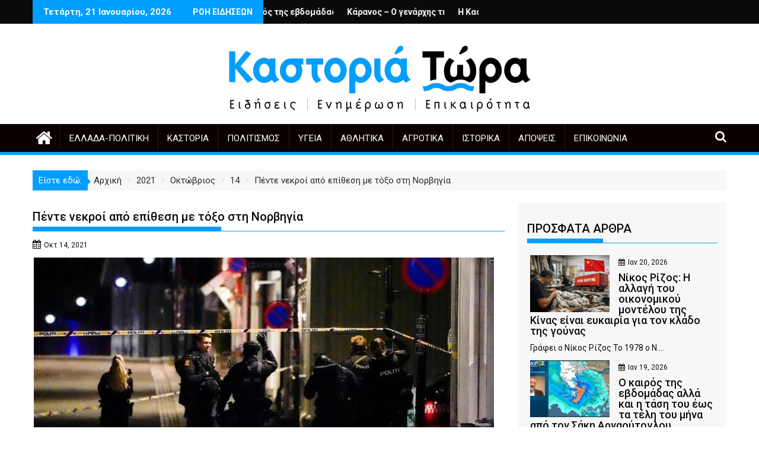

--- FILE ---
content_type: text/html; charset=UTF-8
request_url: https://kastoriatwra.gr/2021/10/14/%CF%80%CE%AD%CE%BD%CF%84%CE%B5-%CE%BD%CE%B5%CE%BA%CF%81%CE%BF%CE%AF-%CE%B1%CF%80%CF%8C-%CE%B5%CF%80%CE%AF%CE%B8%CE%B5%CF%83%CE%B7-%CE%BC%CE%B5-%CF%84%CF%8C%CE%BE%CE%BF-%CF%83%CF%84%CE%B7-%CE%BD%CE%BF/
body_size: 35775
content:
<!DOCTYPE html><html lang="el" prefix="og: https://ogp.me/ns#">
        	<head>

		        <meta charset="UTF-8">
        <meta name="viewport" content="width=device-width, initial-scale=1">
        <link rel="profile" href="http://gmpg.org/xfn/11">
        <link rel="pingback" href="https://kastoriatwra.gr/xmlrpc.php">
        	<style>img:is([sizes="auto" i], [sizes^="auto," i]) { contain-intrinsic-size: 3000px 1500px }</style>
	
<!-- Search Engine Optimization by Rank Math - https://rankmath.com/ -->
<title>Πέντε νεκροί από επίθεση με τόξο στη Νορβηγία |</title>
<meta name="description" content="Η αστυνομία έχει αποκλείσει μεγάλα τμήματα της πόλης φωτογραφία"/>
<meta name="robots" content="follow, index, max-snippet:-1, max-video-preview:-1, max-image-preview:large"/>
<link rel="canonical" href="https://kastoriatwra.gr/2021/10/14/%cf%80%ce%ad%ce%bd%cf%84%ce%b5-%ce%bd%ce%b5%ce%ba%cf%81%ce%bf%ce%af-%ce%b1%cf%80%cf%8c-%ce%b5%cf%80%ce%af%ce%b8%ce%b5%cf%83%ce%b7-%ce%bc%ce%b5-%cf%84%cf%8c%ce%be%ce%bf-%cf%83%cf%84%ce%b7-%ce%bd%ce%bf/" />
<meta property="og:locale" content="el_GR" />
<meta property="og:type" content="article" />
<meta property="og:title" content="Πέντε νεκροί από επίθεση με τόξο στη Νορβηγία |" />
<meta property="og:description" content="Η αστυνομία έχει αποκλείσει μεγάλα τμήματα της πόλης φωτογραφία" />
<meta property="og:url" content="https://kastoriatwra.gr/2021/10/14/%cf%80%ce%ad%ce%bd%cf%84%ce%b5-%ce%bd%ce%b5%ce%ba%cf%81%ce%bf%ce%af-%ce%b1%cf%80%cf%8c-%ce%b5%cf%80%ce%af%ce%b8%ce%b5%cf%83%ce%b7-%ce%bc%ce%b5-%cf%84%cf%8c%ce%be%ce%bf-%cf%83%cf%84%ce%b7-%ce%bd%ce%bf/" />
<meta property="article:tag" content="ΙΣΛΑΜ" />
<meta property="article:tag" content="ΝΕΚΡΟΙ" />
<meta property="article:tag" content="ΝΟΡΒΗΓΙΑ" />
<meta property="article:tag" content="ΤΡΟΜΟΚΡΑΤΙΑ" />
<meta property="article:section" content="Χωρίς κατηγορία" />
<meta property="og:updated_time" content="2021-10-14T10:31:12+03:00" />
<meta property="og:image" content="https://kastoriatwra.gr/wp-content/uploads/2021/10/Screenshot_23.png" />
<meta property="og:image:secure_url" content="https://kastoriatwra.gr/wp-content/uploads/2021/10/Screenshot_23.png" />
<meta property="og:image:width" content="776" />
<meta property="og:image:height" content="364" />
<meta property="og:image:alt" content="Πέντε νεκροί από επίθεση με τόξο  στη Νορβηγία" />
<meta property="og:image:type" content="image/png" />
<meta property="article:published_time" content="2021-10-14T10:31:10+03:00" />
<meta property="article:modified_time" content="2021-10-14T10:31:12+03:00" />
<meta name="twitter:card" content="summary_large_image" />
<meta name="twitter:title" content="Πέντε νεκροί από επίθεση με τόξο στη Νορβηγία |" />
<meta name="twitter:description" content="Η αστυνομία έχει αποκλείσει μεγάλα τμήματα της πόλης φωτογραφία" />
<meta name="twitter:site" content="@kastoriatwra" />
<meta name="twitter:creator" content="@kastoriatwra" />
<meta name="twitter:image" content="https://kastoriatwra.gr/wp-content/uploads/2021/10/Screenshot_23.png" />
<meta name="twitter:label1" content="Written by" />
<meta name="twitter:data1" content="kastoriatwra" />
<meta name="twitter:label2" content="Time to read" />
<meta name="twitter:data2" content="Less than a minute" />
<script type="application/ld+json" class="rank-math-schema">{"@context":"https://schema.org","@graph":["",{"@type":"WebSite","@id":"https://kastoriatwra.gr/#website","url":"https://kastoriatwra.gr","inLanguage":"el"},{"@type":"ImageObject","@id":"https://kastoriatwra.gr/wp-content/uploads/2021/10/Screenshot_23.png","url":"https://kastoriatwra.gr/wp-content/uploads/2021/10/Screenshot_23.png","width":"776","height":"364","inLanguage":"el"},{"@type":"WebPage","@id":"https://kastoriatwra.gr/2021/10/14/%cf%80%ce%ad%ce%bd%cf%84%ce%b5-%ce%bd%ce%b5%ce%ba%cf%81%ce%bf%ce%af-%ce%b1%cf%80%cf%8c-%ce%b5%cf%80%ce%af%ce%b8%ce%b5%cf%83%ce%b7-%ce%bc%ce%b5-%cf%84%cf%8c%ce%be%ce%bf-%cf%83%cf%84%ce%b7-%ce%bd%ce%bf/#webpage","url":"https://kastoriatwra.gr/2021/10/14/%cf%80%ce%ad%ce%bd%cf%84%ce%b5-%ce%bd%ce%b5%ce%ba%cf%81%ce%bf%ce%af-%ce%b1%cf%80%cf%8c-%ce%b5%cf%80%ce%af%ce%b8%ce%b5%cf%83%ce%b7-%ce%bc%ce%b5-%cf%84%cf%8c%ce%be%ce%bf-%cf%83%cf%84%ce%b7-%ce%bd%ce%bf/","name":"\u03a0\u03ad\u03bd\u03c4\u03b5 \u03bd\u03b5\u03ba\u03c1\u03bf\u03af \u03b1\u03c0\u03cc \u03b5\u03c0\u03af\u03b8\u03b5\u03c3\u03b7 \u03bc\u03b5 \u03c4\u03cc\u03be\u03bf \u03c3\u03c4\u03b7 \u039d\u03bf\u03c1\u03b2\u03b7\u03b3\u03af\u03b1 |","datePublished":"2021-10-14T10:31:10+03:00","dateModified":"2021-10-14T10:31:12+03:00","isPartOf":{"@id":"https://kastoriatwra.gr/#website"},"primaryImageOfPage":{"@id":"https://kastoriatwra.gr/wp-content/uploads/2021/10/Screenshot_23.png"},"inLanguage":"el"},{"@type":"Person","@id":"https://kastoriatwra.gr/author/kastoriatwra/","name":"kastoriatwra","url":"https://kastoriatwra.gr/author/kastoriatwra/","image":{"@type":"ImageObject","@id":"https://secure.gravatar.com/avatar/0bd3c8d58ce878dd41df0e17a2be189d263d8c7b4509a13ea3121618e255da95?s=96&amp;d=mm&amp;r=g","url":"https://secure.gravatar.com/avatar/0bd3c8d58ce878dd41df0e17a2be189d263d8c7b4509a13ea3121618e255da95?s=96&amp;d=mm&amp;r=g","caption":"kastoriatwra","inLanguage":"el"},"sameAs":["https://kastoriatwra.gr"]},{"@type":"BlogPosting","headline":"\u03a0\u03ad\u03bd\u03c4\u03b5 \u03bd\u03b5\u03ba\u03c1\u03bf\u03af \u03b1\u03c0\u03cc \u03b5\u03c0\u03af\u03b8\u03b5\u03c3\u03b7 \u03bc\u03b5 \u03c4\u03cc\u03be\u03bf \u03c3\u03c4\u03b7 \u039d\u03bf\u03c1\u03b2\u03b7\u03b3\u03af\u03b1 |","keywords":"\u03a0\u03ad\u03bd\u03c4\u03b5 \u03bd\u03b5\u03ba\u03c1\u03bf\u03af \u03b1\u03c0\u03cc \u03b5\u03c0\u03af\u03b8\u03b5\u03c3\u03b7 \u03bc\u03b5 \u03c4\u03cc\u03be\u03bf\u00a0 \u03c3\u03c4\u03b7 \u039d\u03bf\u03c1\u03b2\u03b7\u03b3\u03af\u03b1","datePublished":"2021-10-14T10:31:10+03:00","dateModified":"2021-10-14T10:31:12+03:00","articleSection":"\u03a7\u03c9\u03c1\u03af\u03c2 \u03ba\u03b1\u03c4\u03b7\u03b3\u03bf\u03c1\u03af\u03b1","author":{"@id":"https://kastoriatwra.gr/author/kastoriatwra/","name":"kastoriatwra"},"description":"\u0397 \u03b1\u03c3\u03c4\u03c5\u03bd\u03bf\u03bc\u03af\u03b1 \u03ad\u03c7\u03b5\u03b9 \u03b1\u03c0\u03bf\u03ba\u03bb\u03b5\u03af\u03c3\u03b5\u03b9 \u03bc\u03b5\u03b3\u03ac\u03bb\u03b1 \u03c4\u03bc\u03ae\u03bc\u03b1\u03c4\u03b1 \u03c4\u03b7\u03c2 \u03c0\u03cc\u03bb\u03b7\u03c2 \u03c6\u03c9\u03c4\u03bf\u03b3\u03c1\u03b1\u03c6\u03af\u03b1","name":"\u03a0\u03ad\u03bd\u03c4\u03b5 \u03bd\u03b5\u03ba\u03c1\u03bf\u03af \u03b1\u03c0\u03cc \u03b5\u03c0\u03af\u03b8\u03b5\u03c3\u03b7 \u03bc\u03b5 \u03c4\u03cc\u03be\u03bf \u03c3\u03c4\u03b7 \u039d\u03bf\u03c1\u03b2\u03b7\u03b3\u03af\u03b1 |","@id":"https://kastoriatwra.gr/2021/10/14/%cf%80%ce%ad%ce%bd%cf%84%ce%b5-%ce%bd%ce%b5%ce%ba%cf%81%ce%bf%ce%af-%ce%b1%cf%80%cf%8c-%ce%b5%cf%80%ce%af%ce%b8%ce%b5%cf%83%ce%b7-%ce%bc%ce%b5-%cf%84%cf%8c%ce%be%ce%bf-%cf%83%cf%84%ce%b7-%ce%bd%ce%bf/#richSnippet","isPartOf":{"@id":"https://kastoriatwra.gr/2021/10/14/%cf%80%ce%ad%ce%bd%cf%84%ce%b5-%ce%bd%ce%b5%ce%ba%cf%81%ce%bf%ce%af-%ce%b1%cf%80%cf%8c-%ce%b5%cf%80%ce%af%ce%b8%ce%b5%cf%83%ce%b7-%ce%bc%ce%b5-%cf%84%cf%8c%ce%be%ce%bf-%cf%83%cf%84%ce%b7-%ce%bd%ce%bf/#webpage"},"image":{"@id":"https://kastoriatwra.gr/wp-content/uploads/2021/10/Screenshot_23.png"},"inLanguage":"el","mainEntityOfPage":{"@id":"https://kastoriatwra.gr/2021/10/14/%cf%80%ce%ad%ce%bd%cf%84%ce%b5-%ce%bd%ce%b5%ce%ba%cf%81%ce%bf%ce%af-%ce%b1%cf%80%cf%8c-%ce%b5%cf%80%ce%af%ce%b8%ce%b5%cf%83%ce%b7-%ce%bc%ce%b5-%cf%84%cf%8c%ce%be%ce%bf-%cf%83%cf%84%ce%b7-%ce%bd%ce%bf/#webpage"}}]}</script>
<!-- /Rank Math WordPress SEO plugin -->

<link rel='dns-prefetch' href='//fonts.googleapis.com' />
<link rel="alternate" type="application/rss+xml" title="Ροή RSS &raquo; " href="https://kastoriatwra.gr/feed/" />
<link rel="alternate" type="application/rss+xml" title="Ροή Σχολίων &raquo; " href="https://kastoriatwra.gr/comments/feed/" />
<script type="text/javascript" id="wpp-js" src="https://kastoriatwra.gr/wp-content/plugins/wordpress-popular-posts/assets/js/wpp.min.js?ver=7.3.6" data-sampling="0" data-sampling-rate="100" data-api-url="https://kastoriatwra.gr/wp-json/wordpress-popular-posts" data-post-id="13956" data-token="16376e465a" data-lang="0" data-debug="0"></script>
<link rel="alternate" type="application/rss+xml" title="Ροή Σχολίων  &raquo; Πέντε νεκροί από επίθεση με τόξο  στη Νορβηγία" href="https://kastoriatwra.gr/2021/10/14/%cf%80%ce%ad%ce%bd%cf%84%ce%b5-%ce%bd%ce%b5%ce%ba%cf%81%ce%bf%ce%af-%ce%b1%cf%80%cf%8c-%ce%b5%cf%80%ce%af%ce%b8%ce%b5%cf%83%ce%b7-%ce%bc%ce%b5-%cf%84%cf%8c%ce%be%ce%bf-%cf%83%cf%84%ce%b7-%ce%bd%ce%bf/feed/" />
		<!-- This site uses the Google Analytics by MonsterInsights plugin v9.10.0 - Using Analytics tracking - https://www.monsterinsights.com/ -->
							<script src="//www.googletagmanager.com/gtag/js?id=G-BMH3VJ61MY"  data-cfasync="false" data-wpfc-render="false" type="text/javascript" async></script>
			<script data-cfasync="false" data-wpfc-render="false" type="text/javascript">
				var mi_version = '9.10.0';
				var mi_track_user = true;
				var mi_no_track_reason = '';
								var MonsterInsightsDefaultLocations = {"page_location":"https:\/\/kastoriatwra.gr\/2021\/10\/14\/%CF%80%CE%AD%CE%BD%CF%84%CE%B5-%CE%BD%CE%B5%CE%BA%CF%81%CE%BF%CE%AF-%CE%B1%CF%80%CF%8C-%CE%B5%CF%80%CE%AF%CE%B8%CE%B5%CF%83%CE%B7-%CE%BC%CE%B5-%CF%84%CF%8C%CE%BE%CE%BF-%CF%83%CF%84%CE%B7-%CE%BD%CE%BF\/"};
								if ( typeof MonsterInsightsPrivacyGuardFilter === 'function' ) {
					var MonsterInsightsLocations = (typeof MonsterInsightsExcludeQuery === 'object') ? MonsterInsightsPrivacyGuardFilter( MonsterInsightsExcludeQuery ) : MonsterInsightsPrivacyGuardFilter( MonsterInsightsDefaultLocations );
				} else {
					var MonsterInsightsLocations = (typeof MonsterInsightsExcludeQuery === 'object') ? MonsterInsightsExcludeQuery : MonsterInsightsDefaultLocations;
				}

								var disableStrs = [
										'ga-disable-G-BMH3VJ61MY',
									];

				/* Function to detect opted out users */
				function __gtagTrackerIsOptedOut() {
					for (var index = 0; index < disableStrs.length; index++) {
						if (document.cookie.indexOf(disableStrs[index] + '=true') > -1) {
							return true;
						}
					}

					return false;
				}

				/* Disable tracking if the opt-out cookie exists. */
				if (__gtagTrackerIsOptedOut()) {
					for (var index = 0; index < disableStrs.length; index++) {
						window[disableStrs[index]] = true;
					}
				}

				/* Opt-out function */
				function __gtagTrackerOptout() {
					for (var index = 0; index < disableStrs.length; index++) {
						document.cookie = disableStrs[index] + '=true; expires=Thu, 31 Dec 2099 23:59:59 UTC; path=/';
						window[disableStrs[index]] = true;
					}
				}

				if ('undefined' === typeof gaOptout) {
					function gaOptout() {
						__gtagTrackerOptout();
					}
				}
								window.dataLayer = window.dataLayer || [];

				window.MonsterInsightsDualTracker = {
					helpers: {},
					trackers: {},
				};
				if (mi_track_user) {
					function __gtagDataLayer() {
						dataLayer.push(arguments);
					}

					function __gtagTracker(type, name, parameters) {
						if (!parameters) {
							parameters = {};
						}

						if (parameters.send_to) {
							__gtagDataLayer.apply(null, arguments);
							return;
						}

						if (type === 'event') {
														parameters.send_to = monsterinsights_frontend.v4_id;
							var hookName = name;
							if (typeof parameters['event_category'] !== 'undefined') {
								hookName = parameters['event_category'] + ':' + name;
							}

							if (typeof MonsterInsightsDualTracker.trackers[hookName] !== 'undefined') {
								MonsterInsightsDualTracker.trackers[hookName](parameters);
							} else {
								__gtagDataLayer('event', name, parameters);
							}
							
						} else {
							__gtagDataLayer.apply(null, arguments);
						}
					}

					__gtagTracker('js', new Date());
					__gtagTracker('set', {
						'developer_id.dZGIzZG': true,
											});
					if ( MonsterInsightsLocations.page_location ) {
						__gtagTracker('set', MonsterInsightsLocations);
					}
										__gtagTracker('config', 'G-BMH3VJ61MY', {"forceSSL":"true","link_attribution":"true"} );
										window.gtag = __gtagTracker;										(function () {
						/* https://developers.google.com/analytics/devguides/collection/analyticsjs/ */
						/* ga and __gaTracker compatibility shim. */
						var noopfn = function () {
							return null;
						};
						var newtracker = function () {
							return new Tracker();
						};
						var Tracker = function () {
							return null;
						};
						var p = Tracker.prototype;
						p.get = noopfn;
						p.set = noopfn;
						p.send = function () {
							var args = Array.prototype.slice.call(arguments);
							args.unshift('send');
							__gaTracker.apply(null, args);
						};
						var __gaTracker = function () {
							var len = arguments.length;
							if (len === 0) {
								return;
							}
							var f = arguments[len - 1];
							if (typeof f !== 'object' || f === null || typeof f.hitCallback !== 'function') {
								if ('send' === arguments[0]) {
									var hitConverted, hitObject = false, action;
									if ('event' === arguments[1]) {
										if ('undefined' !== typeof arguments[3]) {
											hitObject = {
												'eventAction': arguments[3],
												'eventCategory': arguments[2],
												'eventLabel': arguments[4],
												'value': arguments[5] ? arguments[5] : 1,
											}
										}
									}
									if ('pageview' === arguments[1]) {
										if ('undefined' !== typeof arguments[2]) {
											hitObject = {
												'eventAction': 'page_view',
												'page_path': arguments[2],
											}
										}
									}
									if (typeof arguments[2] === 'object') {
										hitObject = arguments[2];
									}
									if (typeof arguments[5] === 'object') {
										Object.assign(hitObject, arguments[5]);
									}
									if ('undefined' !== typeof arguments[1].hitType) {
										hitObject = arguments[1];
										if ('pageview' === hitObject.hitType) {
											hitObject.eventAction = 'page_view';
										}
									}
									if (hitObject) {
										action = 'timing' === arguments[1].hitType ? 'timing_complete' : hitObject.eventAction;
										hitConverted = mapArgs(hitObject);
										__gtagTracker('event', action, hitConverted);
									}
								}
								return;
							}

							function mapArgs(args) {
								var arg, hit = {};
								var gaMap = {
									'eventCategory': 'event_category',
									'eventAction': 'event_action',
									'eventLabel': 'event_label',
									'eventValue': 'event_value',
									'nonInteraction': 'non_interaction',
									'timingCategory': 'event_category',
									'timingVar': 'name',
									'timingValue': 'value',
									'timingLabel': 'event_label',
									'page': 'page_path',
									'location': 'page_location',
									'title': 'page_title',
									'referrer' : 'page_referrer',
								};
								for (arg in args) {
																		if (!(!args.hasOwnProperty(arg) || !gaMap.hasOwnProperty(arg))) {
										hit[gaMap[arg]] = args[arg];
									} else {
										hit[arg] = args[arg];
									}
								}
								return hit;
							}

							try {
								f.hitCallback();
							} catch (ex) {
							}
						};
						__gaTracker.create = newtracker;
						__gaTracker.getByName = newtracker;
						__gaTracker.getAll = function () {
							return [];
						};
						__gaTracker.remove = noopfn;
						__gaTracker.loaded = true;
						window['__gaTracker'] = __gaTracker;
					})();
									} else {
										console.log("");
					(function () {
						function __gtagTracker() {
							return null;
						}

						window['__gtagTracker'] = __gtagTracker;
						window['gtag'] = __gtagTracker;
					})();
									}
			</script>
							<!-- / Google Analytics by MonsterInsights -->
		<script type="text/javascript">
/* <![CDATA[ */
window._wpemojiSettings = {"baseUrl":"https:\/\/s.w.org\/images\/core\/emoji\/16.0.1\/72x72\/","ext":".png","svgUrl":"https:\/\/s.w.org\/images\/core\/emoji\/16.0.1\/svg\/","svgExt":".svg","source":{"concatemoji":"https:\/\/kastoriatwra.gr\/wp-includes\/js\/wp-emoji-release.min.js?ver=6.8.3"}};
/*! This file is auto-generated */
!function(s,n){var o,i,e;function c(e){try{var t={supportTests:e,timestamp:(new Date).valueOf()};sessionStorage.setItem(o,JSON.stringify(t))}catch(e){}}function p(e,t,n){e.clearRect(0,0,e.canvas.width,e.canvas.height),e.fillText(t,0,0);var t=new Uint32Array(e.getImageData(0,0,e.canvas.width,e.canvas.height).data),a=(e.clearRect(0,0,e.canvas.width,e.canvas.height),e.fillText(n,0,0),new Uint32Array(e.getImageData(0,0,e.canvas.width,e.canvas.height).data));return t.every(function(e,t){return e===a[t]})}function u(e,t){e.clearRect(0,0,e.canvas.width,e.canvas.height),e.fillText(t,0,0);for(var n=e.getImageData(16,16,1,1),a=0;a<n.data.length;a++)if(0!==n.data[a])return!1;return!0}function f(e,t,n,a){switch(t){case"flag":return n(e,"\ud83c\udff3\ufe0f\u200d\u26a7\ufe0f","\ud83c\udff3\ufe0f\u200b\u26a7\ufe0f")?!1:!n(e,"\ud83c\udde8\ud83c\uddf6","\ud83c\udde8\u200b\ud83c\uddf6")&&!n(e,"\ud83c\udff4\udb40\udc67\udb40\udc62\udb40\udc65\udb40\udc6e\udb40\udc67\udb40\udc7f","\ud83c\udff4\u200b\udb40\udc67\u200b\udb40\udc62\u200b\udb40\udc65\u200b\udb40\udc6e\u200b\udb40\udc67\u200b\udb40\udc7f");case"emoji":return!a(e,"\ud83e\udedf")}return!1}function g(e,t,n,a){var r="undefined"!=typeof WorkerGlobalScope&&self instanceof WorkerGlobalScope?new OffscreenCanvas(300,150):s.createElement("canvas"),o=r.getContext("2d",{willReadFrequently:!0}),i=(o.textBaseline="top",o.font="600 32px Arial",{});return e.forEach(function(e){i[e]=t(o,e,n,a)}),i}function t(e){var t=s.createElement("script");t.src=e,t.defer=!0,s.head.appendChild(t)}"undefined"!=typeof Promise&&(o="wpEmojiSettingsSupports",i=["flag","emoji"],n.supports={everything:!0,everythingExceptFlag:!0},e=new Promise(function(e){s.addEventListener("DOMContentLoaded",e,{once:!0})}),new Promise(function(t){var n=function(){try{var e=JSON.parse(sessionStorage.getItem(o));if("object"==typeof e&&"number"==typeof e.timestamp&&(new Date).valueOf()<e.timestamp+604800&&"object"==typeof e.supportTests)return e.supportTests}catch(e){}return null}();if(!n){if("undefined"!=typeof Worker&&"undefined"!=typeof OffscreenCanvas&&"undefined"!=typeof URL&&URL.createObjectURL&&"undefined"!=typeof Blob)try{var e="postMessage("+g.toString()+"("+[JSON.stringify(i),f.toString(),p.toString(),u.toString()].join(",")+"));",a=new Blob([e],{type:"text/javascript"}),r=new Worker(URL.createObjectURL(a),{name:"wpTestEmojiSupports"});return void(r.onmessage=function(e){c(n=e.data),r.terminate(),t(n)})}catch(e){}c(n=g(i,f,p,u))}t(n)}).then(function(e){for(var t in e)n.supports[t]=e[t],n.supports.everything=n.supports.everything&&n.supports[t],"flag"!==t&&(n.supports.everythingExceptFlag=n.supports.everythingExceptFlag&&n.supports[t]);n.supports.everythingExceptFlag=n.supports.everythingExceptFlag&&!n.supports.flag,n.DOMReady=!1,n.readyCallback=function(){n.DOMReady=!0}}).then(function(){return e}).then(function(){var e;n.supports.everything||(n.readyCallback(),(e=n.source||{}).concatemoji?t(e.concatemoji):e.wpemoji&&e.twemoji&&(t(e.twemoji),t(e.wpemoji)))}))}((window,document),window._wpemojiSettings);
/* ]]> */
</script>
<!-- kastoriatwra.gr is managing ads with Advanced Ads 2.0.16 – https://wpadvancedads.com/ --><script id="kasto-ready">
			window.advanced_ads_ready=function(e,a){a=a||"complete";var d=function(e){return"interactive"===a?"loading"!==e:"complete"===e};d(document.readyState)?e():document.addEventListener("readystatechange",(function(a){d(a.target.readyState)&&e()}),{once:"interactive"===a})},window.advanced_ads_ready_queue=window.advanced_ads_ready_queue||[];		</script>
		
<link rel='stylesheet' id='ts-poll-block-css' href='https://kastoriatwra.gr/wp-content/plugins/poll-wp/admin/css/block.css?ver=6.8.3' type='text/css' media='all' />
<style id='wp-emoji-styles-inline-css' type='text/css'>

	img.wp-smiley, img.emoji {
		display: inline !important;
		border: none !important;
		box-shadow: none !important;
		height: 1em !important;
		width: 1em !important;
		margin: 0 0.07em !important;
		vertical-align: -0.1em !important;
		background: none !important;
		padding: 0 !important;
	}
</style>
<link rel='stylesheet' id='wp-block-library-css' href='https://kastoriatwra.gr/wp-includes/css/dist/block-library/style.min.css?ver=6.8.3' type='text/css' media='all' />
<style id='wp-block-library-theme-inline-css' type='text/css'>
.wp-block-audio :where(figcaption){color:#555;font-size:13px;text-align:center}.is-dark-theme .wp-block-audio :where(figcaption){color:#ffffffa6}.wp-block-audio{margin:0 0 1em}.wp-block-code{border:1px solid #ccc;border-radius:4px;font-family:Menlo,Consolas,monaco,monospace;padding:.8em 1em}.wp-block-embed :where(figcaption){color:#555;font-size:13px;text-align:center}.is-dark-theme .wp-block-embed :where(figcaption){color:#ffffffa6}.wp-block-embed{margin:0 0 1em}.blocks-gallery-caption{color:#555;font-size:13px;text-align:center}.is-dark-theme .blocks-gallery-caption{color:#ffffffa6}:root :where(.wp-block-image figcaption){color:#555;font-size:13px;text-align:center}.is-dark-theme :root :where(.wp-block-image figcaption){color:#ffffffa6}.wp-block-image{margin:0 0 1em}.wp-block-pullquote{border-bottom:4px solid;border-top:4px solid;color:currentColor;margin-bottom:1.75em}.wp-block-pullquote cite,.wp-block-pullquote footer,.wp-block-pullquote__citation{color:currentColor;font-size:.8125em;font-style:normal;text-transform:uppercase}.wp-block-quote{border-left:.25em solid;margin:0 0 1.75em;padding-left:1em}.wp-block-quote cite,.wp-block-quote footer{color:currentColor;font-size:.8125em;font-style:normal;position:relative}.wp-block-quote:where(.has-text-align-right){border-left:none;border-right:.25em solid;padding-left:0;padding-right:1em}.wp-block-quote:where(.has-text-align-center){border:none;padding-left:0}.wp-block-quote.is-large,.wp-block-quote.is-style-large,.wp-block-quote:where(.is-style-plain){border:none}.wp-block-search .wp-block-search__label{font-weight:700}.wp-block-search__button{border:1px solid #ccc;padding:.375em .625em}:where(.wp-block-group.has-background){padding:1.25em 2.375em}.wp-block-separator.has-css-opacity{opacity:.4}.wp-block-separator{border:none;border-bottom:2px solid;margin-left:auto;margin-right:auto}.wp-block-separator.has-alpha-channel-opacity{opacity:1}.wp-block-separator:not(.is-style-wide):not(.is-style-dots){width:100px}.wp-block-separator.has-background:not(.is-style-dots){border-bottom:none;height:1px}.wp-block-separator.has-background:not(.is-style-wide):not(.is-style-dots){height:2px}.wp-block-table{margin:0 0 1em}.wp-block-table td,.wp-block-table th{word-break:normal}.wp-block-table :where(figcaption){color:#555;font-size:13px;text-align:center}.is-dark-theme .wp-block-table :where(figcaption){color:#ffffffa6}.wp-block-video :where(figcaption){color:#555;font-size:13px;text-align:center}.is-dark-theme .wp-block-video :where(figcaption){color:#ffffffa6}.wp-block-video{margin:0 0 1em}:root :where(.wp-block-template-part.has-background){margin-bottom:0;margin-top:0;padding:1.25em 2.375em}
</style>
<style id='classic-theme-styles-inline-css' type='text/css'>
/*! This file is auto-generated */
.wp-block-button__link{color:#fff;background-color:#32373c;border-radius:9999px;box-shadow:none;text-decoration:none;padding:calc(.667em + 2px) calc(1.333em + 2px);font-size:1.125em}.wp-block-file__button{background:#32373c;color:#fff;text-decoration:none}
</style>
<link rel='stylesheet' id='magnific-popup-css' href='https://kastoriatwra.gr/wp-content/plugins/gutentor/assets/library/magnific-popup/magnific-popup.min.css?ver=1.8.0' type='text/css' media='all' />
<link rel='stylesheet' id='slick-css' href='https://kastoriatwra.gr/wp-content/plugins/gutentor/assets/library/slick/slick.min.css?ver=1.8.1' type='text/css' media='all' />
<link rel='stylesheet' id='fontawesome-css' href='https://kastoriatwra.gr/wp-content/plugins/gutentor/assets/library/font-awesome-4.7.0/css/font-awesome.min.css?ver=4' type='text/css' media='all' />
<link rel='stylesheet' id='wpness-grid-css' href='https://kastoriatwra.gr/wp-content/plugins/gutentor/assets/library/wpness-grid/wpness-grid.css?ver=1.0.0' type='text/css' media='all' />
<link rel='stylesheet' id='animate-css' href='https://kastoriatwra.gr/wp-content/plugins/gutentor/assets/library/animatecss/animate.min.css?ver=3.7.2' type='text/css' media='all' />
<link rel='stylesheet' id='wp-components-css' href='https://kastoriatwra.gr/wp-includes/css/dist/components/style.min.css?ver=6.8.3' type='text/css' media='all' />
<link rel='stylesheet' id='wp-preferences-css' href='https://kastoriatwra.gr/wp-includes/css/dist/preferences/style.min.css?ver=6.8.3' type='text/css' media='all' />
<link rel='stylesheet' id='wp-block-editor-css' href='https://kastoriatwra.gr/wp-includes/css/dist/block-editor/style.min.css?ver=6.8.3' type='text/css' media='all' />
<link rel='stylesheet' id='wp-reusable-blocks-css' href='https://kastoriatwra.gr/wp-includes/css/dist/reusable-blocks/style.min.css?ver=6.8.3' type='text/css' media='all' />
<link rel='stylesheet' id='wp-patterns-css' href='https://kastoriatwra.gr/wp-includes/css/dist/patterns/style.min.css?ver=6.8.3' type='text/css' media='all' />
<link rel='stylesheet' id='wp-editor-css' href='https://kastoriatwra.gr/wp-includes/css/dist/editor/style.min.css?ver=6.8.3' type='text/css' media='all' />
<link rel='stylesheet' id='gutentor-css' href='https://kastoriatwra.gr/wp-content/plugins/gutentor/dist/blocks.style.build.css?ver=3.5.4' type='text/css' media='all' />
<style id='global-styles-inline-css' type='text/css'>
:root{--wp--preset--aspect-ratio--square: 1;--wp--preset--aspect-ratio--4-3: 4/3;--wp--preset--aspect-ratio--3-4: 3/4;--wp--preset--aspect-ratio--3-2: 3/2;--wp--preset--aspect-ratio--2-3: 2/3;--wp--preset--aspect-ratio--16-9: 16/9;--wp--preset--aspect-ratio--9-16: 9/16;--wp--preset--color--black: #000000;--wp--preset--color--cyan-bluish-gray: #abb8c3;--wp--preset--color--white: #ffffff;--wp--preset--color--pale-pink: #f78da7;--wp--preset--color--vivid-red: #cf2e2e;--wp--preset--color--luminous-vivid-orange: #ff6900;--wp--preset--color--luminous-vivid-amber: #fcb900;--wp--preset--color--light-green-cyan: #7bdcb5;--wp--preset--color--vivid-green-cyan: #00d084;--wp--preset--color--pale-cyan-blue: #8ed1fc;--wp--preset--color--vivid-cyan-blue: #0693e3;--wp--preset--color--vivid-purple: #9b51e0;--wp--preset--color--dark-gray: #A9A9A9;--wp--preset--color--silver: #C0C0C0;--wp--preset--color--white-smoke: #F5F5F5;--wp--preset--color--pink: #FFC0CB;--wp--preset--color--light-pink: #FFB6C1;--wp--preset--color--orchid: #DA70D6;--wp--preset--color--violet: #EE82EE;--wp--preset--color--sky-blue: #87CEEB;--wp--preset--color--light-cyan: #E0FFFF;--wp--preset--color--pale-green: #98FB98;--wp--preset--color--blue: #0000FF;--wp--preset--color--navy: #000080;--wp--preset--color--orange: #FFA500;--wp--preset--color--dark-orange: #FF8C00;--wp--preset--color--tomato: #FF6347;--wp--preset--color--maroon: #800000;--wp--preset--color--g-palette-1650017956976: rgba(245, 127, 49, 0.9);--wp--preset--gradient--vivid-cyan-blue-to-vivid-purple: linear-gradient(135deg,rgba(6,147,227,1) 0%,rgb(155,81,224) 100%);--wp--preset--gradient--light-green-cyan-to-vivid-green-cyan: linear-gradient(135deg,rgb(122,220,180) 0%,rgb(0,208,130) 100%);--wp--preset--gradient--luminous-vivid-amber-to-luminous-vivid-orange: linear-gradient(135deg,rgba(252,185,0,1) 0%,rgba(255,105,0,1) 100%);--wp--preset--gradient--luminous-vivid-orange-to-vivid-red: linear-gradient(135deg,rgba(255,105,0,1) 0%,rgb(207,46,46) 100%);--wp--preset--gradient--very-light-gray-to-cyan-bluish-gray: linear-gradient(135deg,rgb(238,238,238) 0%,rgb(169,184,195) 100%);--wp--preset--gradient--cool-to-warm-spectrum: linear-gradient(135deg,rgb(74,234,220) 0%,rgb(151,120,209) 20%,rgb(207,42,186) 40%,rgb(238,44,130) 60%,rgb(251,105,98) 80%,rgb(254,248,76) 100%);--wp--preset--gradient--blush-light-purple: linear-gradient(135deg,rgb(255,206,236) 0%,rgb(152,150,240) 100%);--wp--preset--gradient--blush-bordeaux: linear-gradient(135deg,rgb(254,205,165) 0%,rgb(254,45,45) 50%,rgb(107,0,62) 100%);--wp--preset--gradient--luminous-dusk: linear-gradient(135deg,rgb(255,203,112) 0%,rgb(199,81,192) 50%,rgb(65,88,208) 100%);--wp--preset--gradient--pale-ocean: linear-gradient(135deg,rgb(255,245,203) 0%,rgb(182,227,212) 50%,rgb(51,167,181) 100%);--wp--preset--gradient--electric-grass: linear-gradient(135deg,rgb(202,248,128) 0%,rgb(113,206,126) 100%);--wp--preset--gradient--midnight: linear-gradient(135deg,rgb(2,3,129) 0%,rgb(40,116,252) 100%);--wp--preset--font-size--small: 13px;--wp--preset--font-size--medium: 20px;--wp--preset--font-size--large: 36px;--wp--preset--font-size--x-large: 42px;--wp--preset--spacing--20: 0.44rem;--wp--preset--spacing--30: 0.67rem;--wp--preset--spacing--40: 1rem;--wp--preset--spacing--50: 1.5rem;--wp--preset--spacing--60: 2.25rem;--wp--preset--spacing--70: 3.38rem;--wp--preset--spacing--80: 5.06rem;--wp--preset--shadow--natural: 6px 6px 9px rgba(0, 0, 0, 0.2);--wp--preset--shadow--deep: 12px 12px 50px rgba(0, 0, 0, 0.4);--wp--preset--shadow--sharp: 6px 6px 0px rgba(0, 0, 0, 0.2);--wp--preset--shadow--outlined: 6px 6px 0px -3px rgba(255, 255, 255, 1), 6px 6px rgba(0, 0, 0, 1);--wp--preset--shadow--crisp: 6px 6px 0px rgba(0, 0, 0, 1);}:where(.is-layout-flex){gap: 0.5em;}:where(.is-layout-grid){gap: 0.5em;}body .is-layout-flex{display: flex;}.is-layout-flex{flex-wrap: wrap;align-items: center;}.is-layout-flex > :is(*, div){margin: 0;}body .is-layout-grid{display: grid;}.is-layout-grid > :is(*, div){margin: 0;}:where(.wp-block-columns.is-layout-flex){gap: 2em;}:where(.wp-block-columns.is-layout-grid){gap: 2em;}:where(.wp-block-post-template.is-layout-flex){gap: 1.25em;}:where(.wp-block-post-template.is-layout-grid){gap: 1.25em;}.has-black-color{color: var(--wp--preset--color--black) !important;}.has-cyan-bluish-gray-color{color: var(--wp--preset--color--cyan-bluish-gray) !important;}.has-white-color{color: var(--wp--preset--color--white) !important;}.has-pale-pink-color{color: var(--wp--preset--color--pale-pink) !important;}.has-vivid-red-color{color: var(--wp--preset--color--vivid-red) !important;}.has-luminous-vivid-orange-color{color: var(--wp--preset--color--luminous-vivid-orange) !important;}.has-luminous-vivid-amber-color{color: var(--wp--preset--color--luminous-vivid-amber) !important;}.has-light-green-cyan-color{color: var(--wp--preset--color--light-green-cyan) !important;}.has-vivid-green-cyan-color{color: var(--wp--preset--color--vivid-green-cyan) !important;}.has-pale-cyan-blue-color{color: var(--wp--preset--color--pale-cyan-blue) !important;}.has-vivid-cyan-blue-color{color: var(--wp--preset--color--vivid-cyan-blue) !important;}.has-vivid-purple-color{color: var(--wp--preset--color--vivid-purple) !important;}.has-black-background-color{background-color: var(--wp--preset--color--black) !important;}.has-cyan-bluish-gray-background-color{background-color: var(--wp--preset--color--cyan-bluish-gray) !important;}.has-white-background-color{background-color: var(--wp--preset--color--white) !important;}.has-pale-pink-background-color{background-color: var(--wp--preset--color--pale-pink) !important;}.has-vivid-red-background-color{background-color: var(--wp--preset--color--vivid-red) !important;}.has-luminous-vivid-orange-background-color{background-color: var(--wp--preset--color--luminous-vivid-orange) !important;}.has-luminous-vivid-amber-background-color{background-color: var(--wp--preset--color--luminous-vivid-amber) !important;}.has-light-green-cyan-background-color{background-color: var(--wp--preset--color--light-green-cyan) !important;}.has-vivid-green-cyan-background-color{background-color: var(--wp--preset--color--vivid-green-cyan) !important;}.has-pale-cyan-blue-background-color{background-color: var(--wp--preset--color--pale-cyan-blue) !important;}.has-vivid-cyan-blue-background-color{background-color: var(--wp--preset--color--vivid-cyan-blue) !important;}.has-vivid-purple-background-color{background-color: var(--wp--preset--color--vivid-purple) !important;}.has-black-border-color{border-color: var(--wp--preset--color--black) !important;}.has-cyan-bluish-gray-border-color{border-color: var(--wp--preset--color--cyan-bluish-gray) !important;}.has-white-border-color{border-color: var(--wp--preset--color--white) !important;}.has-pale-pink-border-color{border-color: var(--wp--preset--color--pale-pink) !important;}.has-vivid-red-border-color{border-color: var(--wp--preset--color--vivid-red) !important;}.has-luminous-vivid-orange-border-color{border-color: var(--wp--preset--color--luminous-vivid-orange) !important;}.has-luminous-vivid-amber-border-color{border-color: var(--wp--preset--color--luminous-vivid-amber) !important;}.has-light-green-cyan-border-color{border-color: var(--wp--preset--color--light-green-cyan) !important;}.has-vivid-green-cyan-border-color{border-color: var(--wp--preset--color--vivid-green-cyan) !important;}.has-pale-cyan-blue-border-color{border-color: var(--wp--preset--color--pale-cyan-blue) !important;}.has-vivid-cyan-blue-border-color{border-color: var(--wp--preset--color--vivid-cyan-blue) !important;}.has-vivid-purple-border-color{border-color: var(--wp--preset--color--vivid-purple) !important;}.has-vivid-cyan-blue-to-vivid-purple-gradient-background{background: var(--wp--preset--gradient--vivid-cyan-blue-to-vivid-purple) !important;}.has-light-green-cyan-to-vivid-green-cyan-gradient-background{background: var(--wp--preset--gradient--light-green-cyan-to-vivid-green-cyan) !important;}.has-luminous-vivid-amber-to-luminous-vivid-orange-gradient-background{background: var(--wp--preset--gradient--luminous-vivid-amber-to-luminous-vivid-orange) !important;}.has-luminous-vivid-orange-to-vivid-red-gradient-background{background: var(--wp--preset--gradient--luminous-vivid-orange-to-vivid-red) !important;}.has-very-light-gray-to-cyan-bluish-gray-gradient-background{background: var(--wp--preset--gradient--very-light-gray-to-cyan-bluish-gray) !important;}.has-cool-to-warm-spectrum-gradient-background{background: var(--wp--preset--gradient--cool-to-warm-spectrum) !important;}.has-blush-light-purple-gradient-background{background: var(--wp--preset--gradient--blush-light-purple) !important;}.has-blush-bordeaux-gradient-background{background: var(--wp--preset--gradient--blush-bordeaux) !important;}.has-luminous-dusk-gradient-background{background: var(--wp--preset--gradient--luminous-dusk) !important;}.has-pale-ocean-gradient-background{background: var(--wp--preset--gradient--pale-ocean) !important;}.has-electric-grass-gradient-background{background: var(--wp--preset--gradient--electric-grass) !important;}.has-midnight-gradient-background{background: var(--wp--preset--gradient--midnight) !important;}.has-small-font-size{font-size: var(--wp--preset--font-size--small) !important;}.has-medium-font-size{font-size: var(--wp--preset--font-size--medium) !important;}.has-large-font-size{font-size: var(--wp--preset--font-size--large) !important;}.has-x-large-font-size{font-size: var(--wp--preset--font-size--x-large) !important;}
:where(.wp-block-post-template.is-layout-flex){gap: 1.25em;}:where(.wp-block-post-template.is-layout-grid){gap: 1.25em;}
:where(.wp-block-columns.is-layout-flex){gap: 2em;}:where(.wp-block-columns.is-layout-grid){gap: 2em;}
:root :where(.wp-block-pullquote){font-size: 1.5em;line-height: 1.6;}
</style>
<link rel='stylesheet' id='contact-form-7-css' href='https://kastoriatwra.gr/wp-content/plugins/contact-form-7/includes/css/styles.css?ver=6.1.4' type='text/css' media='all' />
<link rel='stylesheet' id='ts-poll-public-css' href='https://kastoriatwra.gr/wp-content/plugins/poll-wp/public/css/ts_poll-public.css?ver=2.5.5' type='text/css' media='all' />
<link rel='stylesheet' id='ts-poll-fonts-css' href='https://kastoriatwra.gr/wp-content/plugins/poll-wp/fonts/ts_poll-fonts.css?ver=2.5.5' type='text/css' media='all' />
<link rel='stylesheet' id='survey-maker-min-css' href='https://kastoriatwra.gr/wp-content/plugins/survey-maker/public/css/survey-maker-public-min.css?ver=5.1.9.8' type='text/css' media='all' />
<link rel='stylesheet' id='wordpress-popular-posts-css-css' href='https://kastoriatwra.gr/wp-content/plugins/wordpress-popular-posts/assets/css/wpp.css?ver=7.3.6' type='text/css' media='all' />
<link rel='stylesheet' id='Roboto-css' href='//fonts.googleapis.com/css?family=Roboto&#038;ver=6.8.3' type='text/css' media='all' />
<link rel='stylesheet' id='supermag-googleapis-css' href='//fonts.googleapis.com/css?family=Oswald%3A300%2C400%2C700%7CRoboto%3A300italic%2C400%2C500%2C700&#038;ver=4.0.3' type='text/css' media='all' />
<link rel='stylesheet' id='bxslider-css' href='https://kastoriatwra.gr/wp-content/themes/supermagpro/assets/library/bxslider/css/jquery.bxslider.min.css?ver=4.2.6' type='text/css' media='all' />
<link rel='stylesheet' id='mCustomScrollbar-css' href='https://kastoriatwra.gr/wp-content/themes/supermagpro/assets/library/malihu-custom-scrollbar/jquery.mCustomScrollbar.min.css?ver=3.0.9' type='text/css' media='all' />
<link rel='stylesheet' id='font-awesome-css' href='https://kastoriatwra.gr/wp-content/themes/supermagpro/assets/library/Font-Awesome/css/font-awesome.min.css?ver=4.7.0' type='text/css' media='all' />
<link rel='stylesheet' id='supermag-style-css' href='https://kastoriatwra.gr/wp-content/themes/supermagpro/style.css?ver=1.2.3.3' type='text/css' media='all' />
<style id='supermag-style-inline-css' type='text/css'>

        .site-title,
        .site-title a{
            font-family: 'Roboto';
        }
        .site-description,
        .site-description a{
            font-family: 'Roboto';
        }
        .main-navigation .acmethemes-nav a{
            font-family: 'Roboto';
        }
        h1, h1 a,
        h2, h2 a,
        h3, h3 a,
        h4, h4 a,
        h5, h5 a,
        h6, h6 a {
            font-family: 'Roboto';
        }
        body, p {
            font-family: 'Roboto';
        }
        .site-title,
        .site-title a{
            color: #4db2ec;
        }
        .site-title:hover,
        .site-title a:hover{
            color: #2d2d2d;
        }
        .site-description,
        .site-description a{
            color: #0a0a0a;
        }
        h1, h1 a,
        h2, h2 a,
        h3, h3 a,
        h4, h4 a,
        h5, h5 a,
        h6, h6 a {
            color: #0a0a0a;
        }
         .entry-content p,.details{
            color: #0a0a0a;
        }
        .comment-form .form-submit input,
        .read-more,
        .bn-title,
        .home-icon.front_page_on,
        .slider-section .cat-links a,
        .gallery-carousel .mCSB_scrollTools .mCSB_dragger .mCSB_dragger_bar,
        #calendar_wrap #wp-calendar #today,
        #calendar_wrap #wp-calendar #today a,
        .wpcf7-form input.wpcf7-submit:hover,
        .breadcrumb{
            background: #009eff;
        }
         .breadcrumb::after {
            border-left: 5px solid #009eff;
        }
        .rtl .breadcrumb::after {
            border-right: 5px solid #009eff;
            border-left: medium none;
        }
         .header-wrapper #site-navigation{
            border-bottom: 5px solid #009eff;
        }
        .search-block input#menu-search,
        .widget_search input#s,
        .slicknav_btn.slicknav_open,
        .footer-wrapper .bn-title,
        .gallery-carousel  li:hover img,
        .page-numbers:hover,
        .page-numbers:focus, .page-numbers.current,
        .wpcf7-form input.wpcf7-submit{
            border: 1px solid #009eff;
        }
         .footer-wrapper .border{
            border-top: 1px solid #009eff;
        }
        .socials a:hover,
        .search-block #searchsubmit,
        .widget_search #searchsubmit,
        .slider-section .bx-controls-direction a,
        .sm-up:hover,
        .sm-tabs-title .single-tab-title.opened,
        .page-numbers,
        .wpcf7-form input.wpcf7-submit{
            color: #009eff;
        }
         .sm-tabs-title .single-tab-title.opened::after{
            border-color: #009eff transparent;
        }
        .slicknav_btn.slicknav_open:before{
            background: none repeat scroll 0 0 #009eff;
            box-shadow: 0 6px 0 0 #009eff, 0 12px 0 0 #009eff;
        }
        .besides-slider .beside-post{
            border-bottom: 3px solid #009eff;
        }
        .widget-title,
            .footer-wrapper,
            .page-header .page-title,
            .single .entry-header .entry-title,
            .page .entry-header .entry-title
            {
            border-bottom: 1px solid #009eff;
        }
        .footer-wrapper .bn-title:before,
        .widget-title:before,
            .page-header .page-title:before,
            .single .entry-header .entry-title:before,
            .page .entry-header .entry-title:before
            {
            border-bottom: 7px solid #009eff;
        }
        .active img{
            border: 2px solid #009eff;
        }
        .comment-form .form-submit input:hover,
        .slider-section .cat-links a:hover,
        .read-more:hover,
        .slider-section .bx-controls-direction a,
        .sm-up-container,
        .gallery-carousel .mCSB_container{
            background:#0a0a0a;
        }
        .gallery-carousel  li img {
            border:1px solid #0a0a0a;
        }
        .entry-content a{
            color: #0a0a0a;
        }
        a:hover,
        .nav-links a:hover,
        #supermag-breadcrumbs a:hover,
        .bn-content a:hover,
        .slider-section .slide-title:hover,
        .feature-side-slider .post-title a:hover,
        .slider-feature-wrap a:hover,
        .feature-side-slider .beside-post:hover .beside-caption a,
        .featured-desc a:hover h4,
        .featured-desc .above-entry-meta span:hover{
            color: #009eff;
        }
        .nav-links .nav-previous a:hover, .nav-links .nav-next a:hover{
            border-top: 1px solid #009eff;
        }
         .posted-on a,
         .posted-on i,
        .author.vcard a,
        .author.vcard i,
        .comments-link a,
        .comments-link i,
        .edit-link a,
        .edit-link i,
        .cat-links a,
        .cat-links i,
        .tags-links a,
        .tags-links i,
        .byline a,
        .byline i{
            color: #0a0a0a;
        }
        .posted-on:hover i,
        .posted-on:hover a,
        .author.vcard:hover,
        .author.vcard:hover a,
        .author.vcard:hover i,
        .comments-link:hover a,
        .comments-link:hover i,
        .cat-links:hover a,
        .cat-links:hover i,
        .edit-link:hover a,
        .edit-link:hover i,
        .tags-links:hover a,
        .tags-links:hover i,
        .byline:hover a,
        .byline:hover i
        {
            color: #009eff;
        }
        .top-header-section,
        .top-header-section .wrapper{
            background: #0a0a0a;
        }
        .header-wrapper,
        .no-header-bn {
            background: #ffffff;
        }
        .header-wrapper #site-navigation,
        .header-wrapper .supermag_mega_menu.menu .mega-sub-menu li.menu-item-inner-mega .supermag-mega-menu-cat-wrap a,
        .header-wrapper .supermag_mega_menu.menu .mega-sub-menu li.menu-item a,
        .mega-sub-menu .supermag-mega-menu-cat-wrap,
        .header-wrapper ul.sub-menu.mega-sub-menu,
        .slicknav_btn,
        .header-wrapper .main-navigation .slicknav_nav ul.sub-menu,
        .header-wrapper .main-navigation ul ul.sub-menu li,
        .header-wrapper .supermag_mega_menu.menu .mega-sub-menu li.menu-item-inner-mega .supermag-mega-menu-cat-wrap a{
            background: #0a0000;
        }
        .header-wrapper .menu > li.current-menu-item > a,
        .header-wrapper .menu > li.current-menu-parent a,
        .header-wrapper .menu > li.current_page_parent a,
        .header-wrapper .menu > li.current_page_ancestor a,
        .header-wrapper .menu > li.current-menu-item > a:before,
        .header-wrapper .menu > li.current-menu-parent > a:before,
        .header-wrapper .menu > li.current_page_parent > a:before,
        .header-wrapper .menu > li.current_page_ancestor > a:before{
            background: #009eff;
        }
        .slicknav_nav li:hover > a,
        .slicknav_nav li.current-menu-ancestor  a,
        .slicknav_nav li.current-menu-item  > a,
        .slicknav_nav li.current_page_item a,
        .slicknav_nav li.current_page_item .slicknav_item span,
        .mega-sub-menu .mega-active-cat{
            color: #009eff;
        }
        .supermag-mega-menu-con-wrap,
        .header-wrapper .menu li:hover > a,
        .header-wrapper .supermag_mega_menu.menu .mega-sub-menu li.menu-item-inner-mega .supermag-mega-menu-cat-wrap a.mega-active-cat{
            background: #009eff;
        }
        .supermag_mega_menu .header-wrapper .main-navigation ul ul.sub-menu li:hover > a,
        .icon-menu:hover,
        .header-wrapper .supermag_mega_menu.menu .mega-sub-menu li.menu-item a:hover,
        .slicknav_nav li .slicknav_item:hover a{
            color:#009eff;
        }
        @media screen and (max-width:992px){
            .supermag-mega-menu-con-wrap,
            .header-wrapper .supermag_mega_menu.menu .mega-sub-menu li.menu-item-inner-mega .supermag-mega-menu-cat-wrap a.mega-active-cat{
                background:#0a0000;
            }
        }
        @media screen and (max-width:639px){
            .mega-sub-menu .menu-post-block h2 a:hover {
                color: #009eff;
            }
        }
       .header-wrapper .menu li a{
            color: #ffffff;
        }
       .header-wrapper #site-navigation{
            box-shadow: -1px -5px 0 -1px #0a0000 inset;
        }
       #supermag-breadcrumbs{
            background: #f7f7f7;
        }
       .secondary-sidebar .widget-area.sidebar{
            background: #f7f7f7;
        }
       .footer-wrapper,
       .wrapper.footer-wrapper{
            background: #0a0a0a;
        }
       .footer-wrapper .widget-title,
        .footer-wrapper h1, .footer-wrapper h1 a,
        .footer-wrapper h2, .footer-wrapper h2 a,
        .footer-wrapper h3, .footer-wrapper h3 a,
        .footer-wrapper h4, .footer-wrapper h4 a,
        .footer-wrapper h5, .footer-wrapper h5 a,
        .footer-wrapper h6, .footer-wrapper h6 a{
            color: #ffffff;
        }
       .footer-wrapper,
        .footer-wrapper .featured-desc .above-entry-meta,
        .footer-wrapper .entry-content p,.footer-wrapper .details{
            color: #ffffff;
        }
       .footer-wrapper a,
         .footer-wrapper .featured-desc .above-entry-meta i{
             color: #ffffff;
         }
       .footer-wrapper a:hover,
        .footer-sidebar .featured-desc .above-entry-meta a:hover {
            color: #009eff;
        }
                    .cat-links .at-cat-item-1{
                    background: #009eff!important;
                    color : #fff!important;
                    }
                    
                    .at-cat-color-wrap-1 .widget-title::before,
                    body.category-1 .page-header .page-title::before
                    {
                     border-bottom: 7px solid #009eff;
                    }
                    
                    .at-cat-color-wrap-1 .widget-title,
                     body.category-1 .page-header .page-title
                    {
                     border-bottom: 1px solid #009eff;
                    }
                    .cat-links .at-cat-item-1:hover{
                    background: #0a0a0a!important;
                    color : #fff!important;
                    }
                    
                    .cat-links .at-cat-item-17{
                    background: #009eff!important;
                    color : #fff!important;
                    }
                    
                    .at-cat-color-wrap-17 .widget-title::before,
                    body.category-17 .page-header .page-title::before
                    {
                     border-bottom: 7px solid #009eff;
                    }
                    
                    .at-cat-color-wrap-17 .widget-title,
                     body.category-17 .page-header .page-title
                    {
                     border-bottom: 1px solid #009eff;
                    }
                    .cat-links .at-cat-item-17:hover{
                    background: #0a0a0a!important;
                    color : #fff!important;
                    }
                    
                    .cat-links .at-cat-item-18{
                    background: #009eff!important;
                    color : #fff!important;
                    }
                    
                    .at-cat-color-wrap-18 .widget-title::before,
                    body.category-18 .page-header .page-title::before
                    {
                     border-bottom: 7px solid #009eff;
                    }
                    
                    .at-cat-color-wrap-18 .widget-title,
                     body.category-18 .page-header .page-title
                    {
                     border-bottom: 1px solid #009eff;
                    }
                    .cat-links .at-cat-item-18:hover{
                    background: #000000!important;
                    color : #fff!important;
                    }
                    
                    .cat-links .at-cat-item-19{
                    background: #009eff!important;
                    color : #fff!important;
                    }
                    
                    .at-cat-color-wrap-19 .widget-title::before,
                    body.category-19 .page-header .page-title::before
                    {
                     border-bottom: 7px solid #009eff;
                    }
                    
                    .at-cat-color-wrap-19 .widget-title,
                     body.category-19 .page-header .page-title
                    {
                     border-bottom: 1px solid #009eff;
                    }
                    .cat-links .at-cat-item-19:hover{
                    background: #000000!important;
                    color : #fff!important;
                    }
                    
                    .cat-links .at-cat-item-20{
                    background: #009eff!important;
                    color : #fff!important;
                    }
                    
                    .at-cat-color-wrap-20 .widget-title::before,
                    body.category-20 .page-header .page-title::before
                    {
                     border-bottom: 7px solid #009eff;
                    }
                    
                    .at-cat-color-wrap-20 .widget-title,
                     body.category-20 .page-header .page-title
                    {
                     border-bottom: 1px solid #009eff;
                    }
                    .cat-links .at-cat-item-20:hover{
                    background: #000000!important;
                    color : #fff!important;
                    }
                    
                    .cat-links .at-cat-item-21{
                    background: #009eff!important;
                    color : #fff!important;
                    }
                    
                    .at-cat-color-wrap-21 .widget-title::before,
                    body.category-21 .page-header .page-title::before
                    {
                     border-bottom: 7px solid #009eff;
                    }
                    
                    .at-cat-color-wrap-21 .widget-title,
                     body.category-21 .page-header .page-title
                    {
                     border-bottom: 1px solid #009eff;
                    }
                    .cat-links .at-cat-item-21:hover{
                    background: #000000!important;
                    color : #fff!important;
                    }
                    
                    .cat-links .at-cat-item-22{
                    background: #009eff!important;
                    color : #fff!important;
                    }
                    
                    .at-cat-color-wrap-22 .widget-title::before,
                    body.category-22 .page-header .page-title::before
                    {
                     border-bottom: 7px solid #009eff;
                    }
                    
                    .at-cat-color-wrap-22 .widget-title,
                     body.category-22 .page-header .page-title
                    {
                     border-bottom: 1px solid #009eff;
                    }
                    .cat-links .at-cat-item-22:hover{
                    background: #000000!important;
                    color : #fff!important;
                    }
                    
                    .cat-links .at-cat-item-23{
                    background: #009eff!important;
                    color : #fff!important;
                    }
                    
                    .at-cat-color-wrap-23 .widget-title::before,
                    body.category-23 .page-header .page-title::before
                    {
                     border-bottom: 7px solid #009eff;
                    }
                    
                    .at-cat-color-wrap-23 .widget-title,
                     body.category-23 .page-header .page-title
                    {
                     border-bottom: 1px solid #009eff;
                    }
                    .cat-links .at-cat-item-23:hover{
                    background: #000000!important;
                    color : #fff!important;
                    }
                    
                    .cat-links .at-cat-item-24{
                    background: #009eff!important;
                    color : #fff!important;
                    }
                    
                    .at-cat-color-wrap-24 .widget-title::before,
                    body.category-24 .page-header .page-title::before
                    {
                     border-bottom: 7px solid #009eff;
                    }
                    
                    .at-cat-color-wrap-24 .widget-title,
                     body.category-24 .page-header .page-title
                    {
                     border-bottom: 1px solid #009eff;
                    }
                    .cat-links .at-cat-item-24:hover{
                    background: #2d2d2d!important;
                    color : #fff!important;
                    }
                    
                    .cat-links .at-cat-item-155{
                    background: #009eff!important;
                    color : #fff!important;
                    }
                    
                    .at-cat-color-wrap-155 .widget-title::before,
                    body.category-155 .page-header .page-title::before
                    {
                     border-bottom: 7px solid #009eff;
                    }
                    
                    .at-cat-color-wrap-155 .widget-title,
                     body.category-155 .page-header .page-title
                    {
                     border-bottom: 1px solid #009eff;
                    }
                    .cat-links .at-cat-item-155:hover{
                    background: #2d2d2d!important;
                    color : #fff!important;
                    }
                    
                    .cat-links .at-cat-item-2084{
                    background: #009eff!important;
                    color : #fff!important;
                    }
                    
                    .cat-links .at-cat-item-2084:hover{
                    background: #2d2d2d!important;
                    color : #fff!important;
                    }
                    .popup-wrap .popup-content { height: 330px; } .sticky-popup{ width:265px!important }
</style>
<link rel='stylesheet' id='supermag-block-front-styles-css' href='https://kastoriatwra.gr/wp-content/themes/supermagpro/acmethemes/gutenberg/gutenberg-front.css?ver=1.0' type='text/css' media='all' />
<link rel='stylesheet' id='heateor_sss_frontend_css-css' href='https://kastoriatwra.gr/wp-content/plugins/sassy-social-share/public/css/sassy-social-share-public.css?ver=3.3.79' type='text/css' media='all' />
<style id='heateor_sss_frontend_css-inline-css' type='text/css'>
.heateor_sss_button_instagram span.heateor_sss_svg,a.heateor_sss_instagram span.heateor_sss_svg{background:radial-gradient(circle at 30% 107%,#fdf497 0,#fdf497 5%,#fd5949 45%,#d6249f 60%,#285aeb 90%)}.heateor_sss_horizontal_sharing .heateor_sss_svg,.heateor_sss_standard_follow_icons_container .heateor_sss_svg{color:#fff;border-width:0px;border-style:solid;border-color:transparent}.heateor_sss_horizontal_sharing .heateorSssTCBackground{color:#666}.heateor_sss_horizontal_sharing span.heateor_sss_svg:hover,.heateor_sss_standard_follow_icons_container span.heateor_sss_svg:hover{border-color:transparent;}.heateor_sss_vertical_sharing span.heateor_sss_svg,.heateor_sss_floating_follow_icons_container span.heateor_sss_svg{color:#fff;border-width:0px;border-style:solid;border-color:transparent;}.heateor_sss_vertical_sharing .heateorSssTCBackground{color:#666;}.heateor_sss_vertical_sharing span.heateor_sss_svg:hover,.heateor_sss_floating_follow_icons_container span.heateor_sss_svg:hover{border-color:transparent;}@media screen and (max-width:783px) {.heateor_sss_vertical_sharing{display:none!important}}
</style>
<script type="text/javascript" src="https://kastoriatwra.gr/wp-content/plugins/google-analytics-for-wordpress/assets/js/frontend-gtag.min.js?ver=9.10.0" id="monsterinsights-frontend-script-js" async="async" data-wp-strategy="async"></script>
<script data-cfasync="false" data-wpfc-render="false" type="text/javascript" id='monsterinsights-frontend-script-js-extra'>/* <![CDATA[ */
var monsterinsights_frontend = {"js_events_tracking":"true","download_extensions":"doc,pdf,ppt,zip,xls,docx,pptx,xlsx","inbound_paths":"[{\"path\":\"\\\/go\\\/\",\"label\":\"affiliate\"},{\"path\":\"\\\/recommend\\\/\",\"label\":\"affiliate\"}]","home_url":"https:\/\/kastoriatwra.gr","hash_tracking":"false","v4_id":"G-BMH3VJ61MY"};/* ]]> */
</script>
<script type="text/javascript" src="https://kastoriatwra.gr/wp-includes/js/jquery/jquery.min.js?ver=3.7.1" id="jquery-core-js"></script>
<script type="text/javascript" src="https://kastoriatwra.gr/wp-includes/js/jquery/jquery-migrate.min.js?ver=3.4.1" id="jquery-migrate-js"></script>
<script type="text/javascript" src="https://kastoriatwra.gr/wp-content/plugins/poll-wp/public/js/vue.js?ver=2.5.5" id="ts-poll-vue-js"></script>
<script type="text/javascript" id="ts-poll-public-js-extra">
/* <![CDATA[ */
var tsPollData = {"root_url":"https:\/\/kastoriatwra.gr\/wp-json\/","nonce":"16376e465a"};
/* ]]> */
</script>
<script type="text/javascript" src="https://kastoriatwra.gr/wp-content/plugins/poll-wp/public/js/ts_poll-public.js?ver=2.5.5" id="ts-poll-public-js"></script>
<!--[if lt IE 9]>
<script type="text/javascript" src="https://kastoriatwra.gr/wp-content/themes/supermagpro/assets/library/html5shiv/html5shiv.min.js?ver=3.7.3" id="html5shiv-js"></script>
<![endif]-->
<!--[if lt IE 9]>
<script type="text/javascript" src="https://kastoriatwra.gr/wp-content/themes/supermagpro/assets/library/respond/respond.min.js?ver=1.4.2" id="respond-js"></script>
<![endif]-->
<link rel="https://api.w.org/" href="https://kastoriatwra.gr/wp-json/" /><link rel="alternate" title="JSON" type="application/json" href="https://kastoriatwra.gr/wp-json/wp/v2/posts/13956" /><link rel="EditURI" type="application/rsd+xml" title="RSD" href="https://kastoriatwra.gr/xmlrpc.php?rsd" />
<meta name="generator" content="WordPress 6.8.3" />
<link rel='shortlink' href='https://kastoriatwra.gr/?p=13956' />
<link rel="alternate" title="oEmbed (JSON)" type="application/json+oembed" href="https://kastoriatwra.gr/wp-json/oembed/1.0/embed?url=https%3A%2F%2Fkastoriatwra.gr%2F2021%2F10%2F14%2F%25cf%2580%25ce%25ad%25ce%25bd%25cf%2584%25ce%25b5-%25ce%25bd%25ce%25b5%25ce%25ba%25cf%2581%25ce%25bf%25ce%25af-%25ce%25b1%25cf%2580%25cf%258c-%25ce%25b5%25cf%2580%25ce%25af%25ce%25b8%25ce%25b5%25cf%2583%25ce%25b7-%25ce%25bc%25ce%25b5-%25cf%2584%25cf%258c%25ce%25be%25ce%25bf-%25cf%2583%25cf%2584%25ce%25b7-%25ce%25bd%25ce%25bf%2F" />
<link rel="alternate" title="oEmbed (XML)" type="text/xml+oembed" href="https://kastoriatwra.gr/wp-json/oembed/1.0/embed?url=https%3A%2F%2Fkastoriatwra.gr%2F2021%2F10%2F14%2F%25cf%2580%25ce%25ad%25ce%25bd%25cf%2584%25ce%25b5-%25ce%25bd%25ce%25b5%25ce%25ba%25cf%2581%25ce%25bf%25ce%25af-%25ce%25b1%25cf%2580%25cf%258c-%25ce%25b5%25cf%2580%25ce%25af%25ce%25b8%25ce%25b5%25cf%2583%25ce%25b7-%25ce%25bc%25ce%25b5-%25cf%2584%25cf%258c%25ce%25be%25ce%25bf-%25cf%2583%25cf%2584%25ce%25b7-%25ce%25bd%25ce%25bf%2F&#038;format=xml" />
            <style id="wpp-loading-animation-styles">@-webkit-keyframes bgslide{from{background-position-x:0}to{background-position-x:-200%}}@keyframes bgslide{from{background-position-x:0}to{background-position-x:-200%}}.wpp-widget-block-placeholder,.wpp-shortcode-placeholder{margin:0 auto;width:60px;height:3px;background:#dd3737;background:linear-gradient(90deg,#dd3737 0%,#571313 10%,#dd3737 100%);background-size:200% auto;border-radius:3px;-webkit-animation:bgslide 1s infinite linear;animation:bgslide 1s infinite linear}</style>
            <style type="text/css" id="custom-background-css">
body.custom-background { background-color: #ffffff; }
</style>
	<link rel="icon" href="https://kastoriatwra.gr/wp-content/uploads/2025/10/cropped-Favicon-32x32.jpg" sizes="32x32" />
<link rel="icon" href="https://kastoriatwra.gr/wp-content/uploads/2025/10/cropped-Favicon-192x192.jpg" sizes="192x192" />
<link rel="apple-touch-icon" href="https://kastoriatwra.gr/wp-content/uploads/2025/10/cropped-Favicon-180x180.jpg" />
<meta name="msapplication-TileImage" content="https://kastoriatwra.gr/wp-content/uploads/2025/10/cropped-Favicon-270x270.jpg" />
<!-- Gutentor Dynamic CSS -->
<style type="text/css" id='gutentor-dynamic-css'>
.has-g-palette-1650017956976-color{color:rgba(245,127,49,0.9)}
</style>
	</head>
<body class="wp-singular post-template-default single single-post postid-13956 single-format-standard custom-background wp-theme-supermagpro gutentor-active right-sidebar at-sticky-sidebar single-large-image blog-disable-image-zoom left-logo-right-ainfo aa-prefix-kasto-">

        <div id="page" class="hfeed site">
            <a class="skip-link screen-reader-text" href="#content" title="link">Περάστε στο περιεχόμενο</a>
		        <header id="masthead" class="site-header">
            <div class="top-header-section clearfix">
                <div class="wrapper">
                     <div class="header-latest-posts float-left bn-title">Τετάρτη, 21 Ιανουαρίου, 2026</div>				<div class="header-latest-posts bn-wrapper float-left">
					<div class="bn-title">
						ΡΟΗ ΕΙΔΗΣΕΩΝ					</div>
					<ul class="bn" data-speed="12000" data-mode="horizontal" data-column="2">
													<li class="bn-content">
								<a href="https://kastoriatwra.gr/2026/01/20/%ce%bd%ce%af%ce%ba%ce%bf%cf%82-%cf%81%ce%af%ce%b6%ce%bf%cf%82-%ce%b7-%ce%b1%ce%bb%ce%bb%ce%b1%ce%b3%ce%ae-%cf%84%ce%bf%cf%85-%ce%bf%ce%b9%ce%ba%ce%bf%ce%bd%ce%bf%ce%bc%ce%b9%ce%ba%ce%bf%cf%8d-%ce%bc/" title="Νίκος Ρίζος: Η αλλαγή του οικονομικού μοντέλου της Κίνας είναι ευκαιρία για τον κλάδο της γούνας">
									Νίκος Ρίζος: Η αλλαγή του οικονομικού μοντέλου της Κίνας είναι ευκαιρία για τον κλάδο της γούνας								</a>
							</li>
													<li class="bn-content">
								<a href="https://kastoriatwra.gr/2026/01/19/%ce%bf-%ce%ba%ce%b1%ce%b9%cf%81%cf%8c%cf%82-%cf%84%ce%b7%cf%82-%ce%b5%ce%b2%ce%b4%ce%bf%ce%bc%ce%ac%ce%b4%ce%b1%cf%82-%ce%b1%ce%bb%ce%bb%ce%ac-%ce%ba%ce%b1%ce%b9-%ce%b7-%cf%84%ce%ac%cf%83%ce%b7-%cf%84/" title="Ο καιρός της εβδομάδας αλλά και η τάση του έως τα τέλη του μήνα από τον Σάκη Αρναούτογλου">
									Ο καιρός της εβδομάδας αλλά και η τάση του έως τα τέλη του μήνα από τον Σάκη Αρναούτογλου								</a>
							</li>
													<li class="bn-content">
								<a href="https://kastoriatwra.gr/2026/01/19/%ce%ba%ce%ac%cf%81%ce%b1%ce%bd%ce%bf%cf%82-%ce%bf-%ce%b3%ce%b5%ce%bd%ce%ac%cf%81%cf%87%ce%b7%cf%82-%cf%84%ce%b7%cf%82-%ce%bc%ce%b1%ce%ba%ce%b5%ce%b4%ce%bf%ce%bd%ce%b9%ce%ba%ce%ae%cf%82/" title="Κάρανος – Ο γενάρχης της Μακεδονικής βασιλείας">
									Κάρανος – Ο γενάρχης της Μακεδονικής βασιλείας								</a>
							</li>
													<li class="bn-content">
								<a href="https://kastoriatwra.gr/2026/01/18/%ce%b7-%ce%ba%ce%b1%cf%83%cf%84%ce%bf%cf%81%ce%b9%ce%ac-%ce%bc%cf%80%ce%ae%ce%ba%ce%b5-%cf%83%ce%b5-%ce%b4%ce%b9%ce%b1%cf%87%cf%81%ce%bf%ce%bd%ce%b9%ce%ba%ce%ac-%cf%87%cf%81%ce%b9%cf%83%cf%84%ce%bf/" title="Η Καστοριά μπήκε σε διαχρονικά Χριστούγεννα – 340 ημέρες 🎄 και σήμερα...">
									Η Καστοριά μπήκε σε διαχρονικά Χριστούγεννα – 340 ημέρες 🎄 και σήμερα...								</a>
							</li>
													<li class="bn-content">
								<a href="https://kastoriatwra.gr/2026/01/17/%ce%ba%ce%bf%cf%80%e1%bd%b4-%ce%b2%ce%b1%cf%83%ce%b9%ce%bb%cf%8c%cf%80%ce%b9%cf%84%ce%b1%cf%82-%cf%84%ce%bf%e1%bf%a6-%ce%b3%ce%b5%ce%bd%ce%b9%ce%ba%ce%bf%e1%bf%a6-%cf%86%ce%b9%ce%bb%ce%bf%cf%80%cf%84/" title="Κοπὴ Βασιλόπιτας τοῦ Γενικοῦ Φιλοπτώχου Ταμείου τῆς Ι. Μ. Καστορίας - Πρόσκληση">
									Κοπὴ Βασιλόπιτας τοῦ Γενικοῦ Φιλοπτώχου Ταμείου τῆς Ι. Μ. Καστορίας - Πρόσκληση								</a>
							</li>
													<li class="bn-content">
								<a href="https://kastoriatwra.gr/2026/01/17/%cf%84%ce%ac%cf%83%ce%bf%cf%82-%ce%b4%ce%bf%cf%8d%cf%83%ce%b7%cf%82-%cf%80%ce%b5%cf%81%ce%af-%ce%b1%ce%b9%cf%83%ce%b8%ce%b7%cf%84%ce%b9%ce%ba%ce%ae%cf%82/" title="Τάσος Δούσης: Περί αισθητικής…">
									Τάσος Δούσης: Περί αισθητικής…								</a>
							</li>
													<li class="bn-content">
								<a href="https://kastoriatwra.gr/2026/01/17/%ce%b4%ce%b5%ce%bd-%ce%b5%ce%af%ce%bd%ce%b1%ce%b9-%cf%87%ce%b9%ce%bf%cf%8d%ce%bc%ce%bf%cf%81-%ce%b5%ce%af%ce%bd%ce%b1%ce%b9-%ce%bc%ce%af%cf%83%ce%bf%cf%82-%ce%ba%ce%b1%ce%b9-%cf%84%ce%bf/" title="Δεν είναι «χιούμορ». Είναι μίσος. Και το ανεχόμαστε κάθε μέρα">
									Δεν είναι «χιούμορ». Είναι μίσος. Και το ανεχόμαστε κάθε μέρα								</a>
							</li>
											</ul>
				</div> <!-- .header-latest-posts -->
			                    <div class="right-header float-right">
                                            </div>
                </div>
            </div>
            <!-- .top-header-section -->
            <div class="header-wrapper clearfix">
                <div class="header-container">
	                
                    <div class="wrapper">
                        <div class="site-branding clearfix">
                                                        <div class="clearfix"></div>
                                                    </div>
                    </div>
	                <div id="wp-custom-header" class="wp-custom-header"><div class="wrapper header-image-wrap"><a  href="https://kastoriatwra.gr" title="" rel="home"><img src="https://kastoriatwra.gr/wp-content/uploads/2025/10/cropped-Kastoria-twra-new-logo.png" width="600" height="138" alt="" decoding="async" fetchpriority="high" /> </a></div></div>                    <nav id="site-navigation" class="main-navigation supermag-enable-sticky-menu clearfix">
                        <div class="header-main-menu wrapper clearfix">
                                                            <div class="home-icon">
                                    <a href="https://kastoriatwra.gr/" title=""><i class="fa fa-home"></i></a>
                                </div>
                                <div class="acmethemes-nav"><ul id="menu-%ce%ba%ce%b5%ce%bd%cf%84%cf%81%ce%b9%ce%ba%ce%bf-%ce%bc%ce%b5%ce%bd%ce%bf%cf%85-%cf%80%ce%b1%ce%bd%cf%89-%cf%80%ce%b1%ce%bd%cf%89" class="menu supermag_mega_menu"><li id="menu-item-252" class="menu-item menu-item-type-taxonomy menu-item-object-category menu-item-252"><a href="https://kastoriatwra.gr/category/e%ce%bb%ce%bb%ce%ac%ce%b4%ce%b1-%cf%80%ce%bf%ce%bb%ce%b9%cf%84%ce%b9%ce%ba%ce%ae/">Ελλάδα-Πολιτική</a></li>
<li id="menu-item-253" class="menu-item menu-item-type-taxonomy menu-item-object-category menu-item-253"><a href="https://kastoriatwra.gr/category/%ce%ba%ce%b1%cf%83%cf%84%ce%bf%cf%81%ce%b9%ce%ac/">Καστοριά</a></li>
<li id="menu-item-254" class="menu-item menu-item-type-taxonomy menu-item-object-category menu-item-254"><a href="https://kastoriatwra.gr/category/%cf%80%ce%bf%ce%bb%ce%b9%cf%84%ce%b9%cf%83%ce%bc%cf%8c%cf%82/">Πολιτισμός</a></li>
<li id="menu-item-259" class="menu-item menu-item-type-taxonomy menu-item-object-category menu-item-259"><a href="https://kastoriatwra.gr/category/%cf%85%ce%b3%ce%b5%ce%b9%ce%b1/">Υγεία</a></li>
<li id="menu-item-250" class="menu-item menu-item-type-taxonomy menu-item-object-category menu-item-250"><a href="https://kastoriatwra.gr/category/%ce%b1%ce%b8%ce%bb%ce%b7%cf%84%ce%b9%ce%ba%ce%ac/">Αθλητικά</a></li>
<li id="menu-item-249" class="menu-item menu-item-type-taxonomy menu-item-object-category menu-item-249"><a href="https://kastoriatwra.gr/category/%ce%b1%ce%b3%cf%81%ce%bf%cf%84%ce%b9%ce%ba%ce%ac/">Αγροτικά</a></li>
<li id="menu-item-263" class="menu-item menu-item-type-taxonomy menu-item-object-category menu-item-263"><a href="https://kastoriatwra.gr/category/%ce%b9%cf%83%cf%84%ce%bf%cf%81%ce%b9%ce%ba%ce%ac/">Ιστορικά</a></li>
<li id="menu-item-258" class="menu-item menu-item-type-taxonomy menu-item-object-category menu-item-258"><a href="https://kastoriatwra.gr/category/%ce%b1%cf%80%cf%8c%cf%88%ce%b5%ce%b9%cf%82/">Απόψεις</a></li>
<li id="menu-item-199" class="menu-item menu-item-type-post_type menu-item-object-page menu-item-199"><a href="https://kastoriatwra.gr/%ce%b5%cf%80%ce%b9%ce%ba%ce%bf%ce%b9%ce%bd%cf%89%ce%bd%ce%af%ce%b1/">Επικοινωνία</a></li>
</ul></div><a class="fa fa-search icon-menu search-icon-menu" href="#"></a><div class='menu-search-toggle'><div class='menu-search-inner'><div class="search-block">
    <form action="https://kastoriatwra.gr" class="searchform" id="searchform" method="get" role="search">
        <div>
            <label for="menu-search" class="screen-reader-text"></label>
                        <input type="text"  placeholder="αναζήτηση"  id="menu-search" name="s" value="">
            <button class="fa fa-search" type="submit" id="searchsubmit"></button>
        </div>
    </form>
</div></div></div>                        </div>
                        <div class="responsive-slick-menu wrapper clearfix"></div>
                    </nav>
                    <!-- #site-navigation -->
	                                </div>
                <!-- .header-container -->
            </div>
            <!-- header-wrapper-->
        </header>
        <!-- #masthead -->
                <div class="wrapper content-wrapper clearfix">
            <div id="content" class="site-content">
        <div class='breadcrumbs init-animate clearfix'><span class='breadcrumb'>Είστε εδώ:</span><div id='supermag-breadcrumbs' class='clearfix'><div role="navigation" aria-label="Διαδρομή" class="breadcrumb-trail breadcrumbs" itemprop="breadcrumb"><ul class="trail-items" itemscope itemtype="http://schema.org/BreadcrumbList"><meta name="numberOfItems" content="5" /><meta name="itemListOrder" content="Ascending" /><li itemprop="itemListElement" itemscope itemtype="http://schema.org/ListItem" class="trail-item trail-begin"><a href="https://kastoriatwra.gr/" rel="home" itemprop="item"><span itemprop="name">Αρχική</span></a><meta itemprop="position" content="1" /></li><li itemprop="itemListElement" itemscope itemtype="http://schema.org/ListItem" class="trail-item"><a href="https://kastoriatwra.gr/2021/" itemprop="item"><span itemprop="name">2021</span></a><meta itemprop="position" content="2" /></li><li itemprop="itemListElement" itemscope itemtype="http://schema.org/ListItem" class="trail-item"><a href="https://kastoriatwra.gr/2021/10/" itemprop="item"><span itemprop="name">Οκτώβριος</span></a><meta itemprop="position" content="3" /></li><li itemprop="itemListElement" itemscope itemtype="http://schema.org/ListItem" class="trail-item"><a href="https://kastoriatwra.gr/2021/10/14/" itemprop="item"><span itemprop="name">14</span></a><meta itemprop="position" content="4" /></li><li class="trail-item trail-end"><span><span>Πέντε νεκροί από επίθεση με τόξο  στη Νορβηγία</span></span></li></ul></div></div></div>	<div id="primary" class="content-area">
		<main id="main" class="site-main">
            <article id="post-13956" class="post-13956 post type-post status-publish format-standard has-post-thumbnail hentry category-1 tag-280 tag-282 tag-283 tag-281">
	<header class="entry-header">
		<h1 class="entry-title">Πέντε νεκροί από επίθεση με τόξο  στη Νορβηγία</h1>		<div class="entry-meta">
			<span class="posted-on"><i class="fa fa-calendar"></i><a href="https://kastoriatwra.gr/2021/10/14/%cf%80%ce%ad%ce%bd%cf%84%ce%b5-%ce%bd%ce%b5%ce%ba%cf%81%ce%bf%ce%af-%ce%b1%cf%80%cf%8c-%ce%b5%cf%80%ce%af%ce%b8%ce%b5%cf%83%ce%b7-%ce%bc%ce%b5-%cf%84%cf%8c%ce%be%ce%bf-%cf%83%cf%84%ce%b7-%ce%bd%ce%bf/" rel="bookmark"><time class="entry-date published" datetime="2021-10-14T10:31:10+03:00">Οκτ 14, 2021</time><time class="updated" datetime="2021-10-14T10:31:12+03:00">Οκτ 14, 2021</time></a></span>		</div><!-- .entry-meta -->
	</header><!-- .entry-header -->
			<div class="single-feat clearfix">
						<figure class="single-thumb single-thumb-full">
				<img width="776" height="364" src="https://kastoriatwra.gr/wp-content/uploads/2021/10/Screenshot_23.png" class="attachment-full size-full wp-post-image" alt="" decoding="async" />			</figure>
		</div>
		<div class="entry-content">
		
<p class="has-text-align-center has-vivid-red-color has-text-color">Η αστυνομία έχει αποκλείσει μεγάλα τμήματα της πόλης φωτογραφία </p>



<p class="has-text-align-center has-vivid-red-color has-text-color">HAKON MOSVOLD/NTB/ΜΕΣΩ REUTERS</p>



<p class="has-black-color has-light-green-cyan-background-color has-text-color has-background" style="font-size:18px">Συναγερμός στην πόλη Κόνγκσμπεργκ της νοτιοανατολικής Νορβηγίας, όπου πολλοί άνθρωποι<strong> σκοτώθηκαν και τραυματίστηκαν</strong> από έναν άνδρα, ο οποίος εξαπέλυσε<strong> επιθέσεις με τόξο και βέλη </strong>σε υπαίθριο χώρο.</p>



<div class="wp-block-image"><figure class="aligncenter size-full"><img decoding="async" width="640" height="359" src="https://kastoriatwra.gr/wp-content/uploads/2021/10/image-26.png" alt="" class="wp-image-13958" srcset="https://kastoriatwra.gr/wp-content/uploads/2021/10/image-26.png 640w, https://kastoriatwra.gr/wp-content/uploads/2021/10/image-26-500x280.png 500w" sizes="(max-width: 640px) 100vw, 640px" /><figcaption>Ένα βέλος στον τοίχο μετά το περιστατικό στο Κόνγκσμπεργκ της Νορβηγίας.<br>Φωτογραφία: <br><strong>HÅKON MOSVOLD LARSEN / TT NYHETSBYRÅN</strong></figcaption></figure></div>



<p style="font-size:18px"><strong>Ο δράστης 37χρονος Δανός συνελήφθη</strong>, σύμφωνα με εκπρόσωπο της αστυνομίας χωρίς να έχουν κοινοποιηθεί επί του παρόντος τα στοιχεία του, ούτε και ακριβής απολογισμός των θυμάτων. Ο δράστης έδρασε ως&#8221;μοναχικός λύκος&#8221; αφού προσηλυτίστηκε πρόσφατα στο ισλάμ. </p>



<p style="font-size:18px">Στην περιοχή της επίθεσης αναπτύχθηκαν <strong>ειδικές δυνάμεις της αστυνομίας και στρατιώτες</strong>, ενώ έσπευσαν <strong>διασώστες και περισσότερα από δέκα ασθενοφόρα</strong>, όπως μεταδίδουν τα νορβηγικά μέσα ενημέρωσης.</p>



<figure class="wp-block-embed aligncenter is-type-rich is-provider-twitter wp-block-embed-twitter"><div class="wp-block-embed__wrapper">
<blockquote class="twitter-tweet" data-width="550" data-dnt="true"><p lang="sv" dir="ltr">MORGONENS NYHETER: Minst fem döda i pilbågsattack i Norge – 37-årig dansk gripen • Nya områdena på lista över utsatta områden • Nordkorea visar upp nya vapen <a href="https://t.co/g6OqUVuNZw">https://t.co/g6OqUVuNZw</a></p>&mdash; Expressen (@Expressen) <a href="https://twitter.com/Expressen/status/1448529643087319042?ref_src=twsrc%5Etfw" target="_blank" rel="noopener">October 14, 2021</a></blockquote><script async src="https://platform.twitter.com/widgets.js" charset="utf-8"></script>
</div></figure>



<p class="has-light-green-cyan-background-color has-background" style="font-size:18px">  <img loading="lazy" decoding="async" width="99" height="110" class="wp-image-13909" style="width: 99px;" src="https://kastoriatwra.gr/wp-content/uploads/2021/10/Screenshot_12-e1634058958484.png" alt=""></p>
<div class="tptn_counter" id="tptn_counter_13956">Visited 4 times, 1 visit(s) today</div><div class='heateorSssClear'></div><div  class='heateor_sss_sharing_container heateor_sss_horizontal_sharing' data-heateor-sss-href='https://kastoriatwra.gr/2021/10/14/%cf%80%ce%ad%ce%bd%cf%84%ce%b5-%ce%bd%ce%b5%ce%ba%cf%81%ce%bf%ce%af-%ce%b1%cf%80%cf%8c-%ce%b5%cf%80%ce%af%ce%b8%ce%b5%cf%83%ce%b7-%ce%bc%ce%b5-%cf%84%cf%8c%ce%be%ce%bf-%cf%83%cf%84%ce%b7-%ce%bd%ce%bf/'><div class='heateor_sss_sharing_title' style="font-weight:bold" >Κοινοποίησε:</div><div class="heateor_sss_sharing_ul"><a aria-label="Facebook" class="heateor_sss_facebook" href="https://www.facebook.com/sharer/sharer.php?u=https%3A%2F%2Fkastoriatwra.gr%2F2021%2F10%2F14%2F%25cf%2580%25ce%25ad%25ce%25bd%25cf%2584%25ce%25b5-%25ce%25bd%25ce%25b5%25ce%25ba%25cf%2581%25ce%25bf%25ce%25af-%25ce%25b1%25cf%2580%25cf%258c-%25ce%25b5%25cf%2580%25ce%25af%25ce%25b8%25ce%25b5%25cf%2583%25ce%25b7-%25ce%25bc%25ce%25b5-%25cf%2584%25cf%258c%25ce%25be%25ce%25bf-%25cf%2583%25cf%2584%25ce%25b7-%25ce%25bd%25ce%25bf%2F" title="Facebook" rel="nofollow noopener" target="_blank" style="font-size:32px!important;box-shadow:none;display:inline-block;vertical-align:middle"><span class="heateor_sss_svg" style="background-color:#0765FE;width:35px;height:35px;border-radius:999px;display:inline-block;opacity:1;float:left;font-size:32px;box-shadow:none;display:inline-block;font-size:16px;padding:0 4px;vertical-align:middle;background-repeat:repeat;overflow:hidden;padding:0;cursor:pointer;box-sizing:content-box"><svg style="display:block;border-radius:999px;" focusable="false" aria-hidden="true" xmlns="http://www.w3.org/2000/svg" width="100%" height="100%" viewBox="0 0 32 32"><path fill="#fff" d="M28 16c0-6.627-5.373-12-12-12S4 9.373 4 16c0 5.628 3.875 10.35 9.101 11.647v-7.98h-2.474V16H13.1v-1.58c0-4.085 1.849-5.978 5.859-5.978.76 0 2.072.15 2.608.298v3.325c-.283-.03-.775-.045-1.386-.045-1.967 0-2.728.745-2.728 2.683V16h3.92l-.673 3.667h-3.247v8.245C23.395 27.195 28 22.135 28 16Z"></path></svg></span></a><a aria-label="Twitter" class="heateor_sss_button_twitter" href="https://twitter.com/intent/tweet?text=%CE%A0%CE%AD%CE%BD%CF%84%CE%B5%20%CE%BD%CE%B5%CE%BA%CF%81%CE%BF%CE%AF%20%CE%B1%CF%80%CF%8C%20%CE%B5%CF%80%CE%AF%CE%B8%CE%B5%CF%83%CE%B7%20%CE%BC%CE%B5%20%CF%84%CF%8C%CE%BE%CE%BF%20%20%CF%83%CF%84%CE%B7%20%CE%9D%CE%BF%CF%81%CE%B2%CE%B7%CE%B3%CE%AF%CE%B1&url=https%3A%2F%2Fkastoriatwra.gr%2F2021%2F10%2F14%2F%25cf%2580%25ce%25ad%25ce%25bd%25cf%2584%25ce%25b5-%25ce%25bd%25ce%25b5%25ce%25ba%25cf%2581%25ce%25bf%25ce%25af-%25ce%25b1%25cf%2580%25cf%258c-%25ce%25b5%25cf%2580%25ce%25af%25ce%25b8%25ce%25b5%25cf%2583%25ce%25b7-%25ce%25bc%25ce%25b5-%25cf%2584%25cf%258c%25ce%25be%25ce%25bf-%25cf%2583%25cf%2584%25ce%25b7-%25ce%25bd%25ce%25bf%2F" title="Twitter" rel="nofollow noopener" target="_blank" style="font-size:32px!important;box-shadow:none;display:inline-block;vertical-align:middle"><span class="heateor_sss_svg heateor_sss_s__default heateor_sss_s_twitter" style="background-color:#55acee;width:35px;height:35px;border-radius:999px;display:inline-block;opacity:1;float:left;font-size:32px;box-shadow:none;display:inline-block;font-size:16px;padding:0 4px;vertical-align:middle;background-repeat:repeat;overflow:hidden;padding:0;cursor:pointer;box-sizing:content-box"><svg style="display:block;border-radius:999px;" focusable="false" aria-hidden="true" xmlns="http://www.w3.org/2000/svg" width="100%" height="100%" viewBox="-4 -4 39 39"><path d="M28 8.557a9.913 9.913 0 0 1-2.828.775 4.93 4.93 0 0 0 2.166-2.725 9.738 9.738 0 0 1-3.13 1.194 4.92 4.92 0 0 0-3.593-1.55 4.924 4.924 0 0 0-4.794 6.049c-4.09-.21-7.72-2.17-10.15-5.15a4.942 4.942 0 0 0-.665 2.477c0 1.71.87 3.214 2.19 4.1a4.968 4.968 0 0 1-2.23-.616v.06c0 2.39 1.7 4.38 3.952 4.83-.414.115-.85.174-1.297.174-.318 0-.626-.03-.928-.086a4.935 4.935 0 0 0 4.6 3.42 9.893 9.893 0 0 1-6.114 2.107c-.398 0-.79-.023-1.175-.068a13.953 13.953 0 0 0 7.55 2.213c9.056 0 14.01-7.507 14.01-14.013 0-.213-.005-.426-.015-.637.96-.695 1.795-1.56 2.455-2.55z" fill="#fff"></path></svg></span></a><a aria-label="Viber" class="heateor_sss_button_viber" href="viber://forward?text=%CE%A0%CE%AD%CE%BD%CF%84%CE%B5%20%CE%BD%CE%B5%CE%BA%CF%81%CE%BF%CE%AF%20%CE%B1%CF%80%CF%8C%20%CE%B5%CF%80%CE%AF%CE%B8%CE%B5%CF%83%CE%B7%20%CE%BC%CE%B5%20%CF%84%CF%8C%CE%BE%CE%BF%20%20%CF%83%CF%84%CE%B7%20%CE%9D%CE%BF%CF%81%CE%B2%CE%B7%CE%B3%CE%AF%CE%B1%20https%3A%2F%2Fkastoriatwra.gr%2F2021%2F10%2F14%2F%25cf%2580%25ce%25ad%25ce%25bd%25cf%2584%25ce%25b5-%25ce%25bd%25ce%25b5%25ce%25ba%25cf%2581%25ce%25bf%25ce%25af-%25ce%25b1%25cf%2580%25cf%258c-%25ce%25b5%25cf%2580%25ce%25af%25ce%25b8%25ce%25b5%25cf%2583%25ce%25b7-%25ce%25bc%25ce%25b5-%25cf%2584%25cf%258c%25ce%25be%25ce%25bf-%25cf%2583%25cf%2584%25ce%25b7-%25ce%25bd%25ce%25bf%2F" title="Viber" rel="nofollow noopener" style="font-size:32px!important;box-shadow:none;display:inline-block;vertical-align:middle"><span class="heateor_sss_svg heateor_sss_s__default heateor_sss_s_viber" style="background-color:#8b628f;width:35px;height:35px;border-radius:999px;display:inline-block;opacity:1;float:left;font-size:32px;box-shadow:none;display:inline-block;font-size:16px;padding:0 4px;vertical-align:middle;background-repeat:repeat;overflow:hidden;padding:0;cursor:pointer;box-sizing:content-box"><svg style="display:block;border-radius:999px;" focusable="false" aria-hidden="true" xmlns="http://www.w3.org/2000/svg" width="100%" height="100%" viewBox="0 0 32 32"><path d="M22.57 27.22a7.39 7.39 0 0 1-1.14-.32 29 29 0 0 1-16-16.12c-1-2.55 0-4.7 2.66-5.58a2 2 0 0 1 1.39 0c1.12.41 3.94 4.3 4 5.46a2 2 0 0 1-1.16 1.78 2 2 0 0 0-.66 2.84A10.3 10.3 0 0 0 17 20.55a1.67 1.67 0 0 0 2.35-.55c1.07-1.62 2.38-1.54 3.82-.54.72.51 1.45 1 2.14 1.55.93.75 2.1 1.37 1.55 2.94a5.21 5.21 0 0 1-4.29 3.27zM17.06 4.79A10.42 10.42 0 0 1 26.79 15c0 .51.18 1.27-.58 1.25s-.54-.78-.6-1.29c-.7-5.52-3.23-8.13-8.71-9-.45-.07-1.15 0-1.11-.57.05-.87.87-.54 1.27-.6z" fill="#fff" fill-rule="evenodd"></path><path d="M24.09 14.06c-.05.38.17 1-.45 1.13-.83.13-.67-.64-.75-1.13-.56-3.36-1.74-4.59-5.12-5.35-.5-.11-1.27 0-1.15-.8s.82-.48 1.35-.42a6.9 6.9 0 0 1 6.12 6.57z" fill="#fff" fill-rule="evenodd"></path><path d="M21.52 13.45c0 .43 0 .87-.53.93s-.6-.26-.64-.64a2.47 2.47 0 0 0-2.26-2.43c-.42-.07-.82-.2-.63-.76.13-.38.47-.41.83-.42a3.66 3.66 0 0 1 3.23 3.32z" fill="#fff" fill-rule="evenodd"></path></svg></span></a><a target="_blank" aria-label="Facebook Messenger" class="heateor_sss_button_facebook_messenger" href="https://www.facebook.com/dialog/send?app_id=1904103319867886&display=popup&link=https%3A%2F%2Fkastoriatwra.gr%2F2021%2F10%2F14%2F%25cf%2580%25ce%25ad%25ce%25bd%25cf%2584%25ce%25b5-%25ce%25bd%25ce%25b5%25ce%25ba%25cf%2581%25ce%25bf%25ce%25af-%25ce%25b1%25cf%2580%25cf%258c-%25ce%25b5%25cf%2580%25ce%25af%25ce%25b8%25ce%25b5%25cf%2583%25ce%25b7-%25ce%25bc%25ce%25b5-%25cf%2584%25cf%258c%25ce%25be%25ce%25bf-%25cf%2583%25cf%2584%25ce%25b7-%25ce%25bd%25ce%25bf%2F&redirect_uri=https%3A%2F%2Fkastoriatwra.gr%2F2021%2F10%2F14%2F%25cf%2580%25ce%25ad%25ce%25bd%25cf%2584%25ce%25b5-%25ce%25bd%25ce%25b5%25ce%25ba%25cf%2581%25ce%25bf%25ce%25af-%25ce%25b1%25cf%2580%25cf%258c-%25ce%25b5%25cf%2580%25ce%25af%25ce%25b8%25ce%25b5%25cf%2583%25ce%25b7-%25ce%25bc%25ce%25b5-%25cf%2584%25cf%258c%25ce%25be%25ce%25bf-%25cf%2583%25cf%2584%25ce%25b7-%25ce%25bd%25ce%25bf%2F" style="font-size:32px!important;box-shadow:none;display:inline-block;vertical-align:middle"><span class="heateor_sss_svg heateor_sss_s__default heateor_sss_s_facebook_messenger" style="background-color:#0084ff;width:35px;height:35px;border-radius:999px;display:inline-block;opacity:1;float:left;font-size:32px;box-shadow:none;display:inline-block;font-size:16px;padding:0 4px;vertical-align:middle;background-repeat:repeat;overflow:hidden;padding:0;cursor:pointer;box-sizing:content-box"><svg style="display:block;border-radius:999px;" focusable="false" aria-hidden="true" xmlns="http://www.w3.org/2000/svg" width="100%" height="100%" viewBox="-2 -2 36 36"><path fill="#fff" d="M16 5C9.986 5 5.11 9.56 5.11 15.182c0 3.2 1.58 6.054 4.046 7.92V27l3.716-2.06c.99.276 2.04.425 3.128.425 6.014 0 10.89-4.56 10.89-10.183S22.013 5 16 5zm1.147 13.655L14.33 15.73l-5.423 3 5.946-6.31 2.816 2.925 5.42-3-5.946 6.31z"/></svg></span></a></div><div class="heateorSssClear"></div></div><div class='heateorSssClear'></div>	</div><!-- .entry-content -->
    <footer class="entry-footer featured-desc">
		            <div class="below-entry-meta">
				<span class="cat-links"><a class="at-cat-item-1" href="https://kastoriatwra.gr/category/%ce%b1%cf%84%ce%b1%ce%be%ce%b9%ce%bd%cf%8c%ce%bc%ce%b7%cf%84%ce%b1/"  rel="category tag">Χωρίς κατηγορία</a>&nbsp;</span>            </div>
			<span class="tags-links"><i class="fa fa-tags"></i><a href="https://kastoriatwra.gr/tag/%ce%b9%cf%83%ce%bb%ce%b1%ce%bc/" rel="tag">ΙΣΛΑΜ</a>, <a href="https://kastoriatwra.gr/tag/%ce%bd%ce%b5%ce%ba%cf%81%ce%bf%ce%b9/" rel="tag">ΝΕΚΡΟΙ</a>, <a href="https://kastoriatwra.gr/tag/%ce%bd%ce%bf%cf%81%ce%b2%ce%b7%ce%b3%ce%b9%ce%b1/" rel="tag">ΝΟΡΒΗΓΙΑ</a>, <a href="https://kastoriatwra.gr/tag/%cf%84%cf%81%ce%bf%ce%bc%ce%bf%ce%ba%cf%81%ce%b1%cf%84%ce%b9%ce%b1/" rel="tag">ΤΡΟΜΟΚΡΑΤΙΑ</a></span>    </footer><!-- .entry-footer -->
	</article><!-- #post-## -->
	<nav class="navigation post-navigation" aria-label="Πλοήγηση άρθρων">
		<h2 class="screen-reader-text">Πλοήγηση άρθρων</h2>
		<div class="nav-links"><div class="nav-previous title-image"><a href="https://kastoriatwra.gr/2021/10/14/%ce%b7-%ce%ba%ce%b1%cf%84%ce%b1%cf%80%ce%bb%ce%b7%ce%ba%cf%84%ce%b9%ce%ba%ce%ae-%ce%b3%ce%ad%cf%86%cf%85%cf%81%ce%b1-oresund-%cf%80%ce%bf%cf%85-%cf%83%cf%85%ce%bd%ce%b4%ce%ad%ce%b5%ce%b9-%cf%84%ce%b7/" rel="prev"><figure class="widget-image"><img src="https://kastoriatwra.gr/wp-content/uploads/2021/10/Screenshot_114-240x172.png"></figure>Η καταπληκτική γέφυρα Øresund που συνδέει την Δανία με την Σουηδία</a></div><div class="nav-next title-image"><a href="https://kastoriatwra.gr/2021/10/14/%cf%87%ce%b9%ce%bf%ce%bd%ce%af%ce%b6%ce%b5%ce%b9-%ce%ba%ce%b1%ce%b9-%cf%83%cf%84%ce%bf-%ce%bd%cf%85%ce%bc%cf%86%ce%b1%ce%b9%ce%bf-%e2%9d%84%ef%b8%8f%e2%9d%84%ef%b8%8f%e2%9d%84%ef%b8%8f-%ce%b4%ce%b5/" rel="next"><figure class="widget-image"><img src="https://kastoriatwra.gr/wp-content/uploads/2021/10/245800394_2920012871584997_6787616360884206049_n-240x172.jpg"></figure>Χιονίζει  στο Νυμφαίο ❄️❄️❄️ &#8211; ΔΕΙΤΕ LIVE μέσα από εφαρμογή</a></div></div>
	</nav>            <h2 class="widget-title">
			    Σχετικές δημοσιεύσεις            </h2>
            <ul class="featured-entries-col featured-entries featured-acme-col-posts">
			                        <li class="acme-col-3">
					                                <figure class="widget-image">
                                <a href="https://kastoriatwra.gr/2026/01/13/%ce%b9%cf%89%ce%b1%ce%bd%ce%bd%ce%b7-%cf%83%ce%ba%ce%bf%cf%81%ce%b4%ce%b1-%ce%b1%ce%b3%ce%b1%cf%80%ce%b7%cf%84%ce%ae-%ce%bf%ce%b4%ce%bf%cf%83-%cf%80%ce%bf%ce%b9%ce%bf%ce%b9-%ce%bd%ce%bf%ce%bc/">
								    <img width="600" height="320" src="https://kastoriatwra.gr/wp-content/uploads/2026/01/Karnavalia-oxi-ragoutsaria-kastorias.jpg" class="attachment-large size-large wp-post-image" alt="" decoding="async" loading="lazy" />                                </a>
                            </figure>
						                            <div class="featured-desc">
						                                    <div class="above-entry-meta entry-meta">
								                                            <span class="posted-on">
                                            <i class="fa fa-calendar"></i>
                                            <a href="https://kastoriatwra.gr/2026/01/13/">
                                                Ιαν 13, 2026                                            </a>
                                        </span>
									                                    </div>
							                                <a href="https://kastoriatwra.gr/2026/01/13/%ce%b9%cf%89%ce%b1%ce%bd%ce%bd%ce%b7-%cf%83%ce%ba%ce%bf%cf%81%ce%b4%ce%b1-%ce%b1%ce%b3%ce%b1%cf%80%ce%b7%cf%84%ce%ae-%ce%bf%ce%b4%ce%bf%cf%83-%cf%80%ce%bf%ce%b9%ce%bf%ce%b9-%ce%bd%ce%bf%ce%bc/">
                                <h4 class="title">
								    ΙΩΑΝΝΗ ΣΚΟΡΔΑ: Αγαπητή ΟΔΟΣ  &#8211; Ποιοι νομίζουν ότι τους ανήκουν τα έθιμα; (Πλαστογραφώντας την παράδοση της Καστοριάς)                                </h4>
                            </a>
						    <div class="details">Τώρα που πλησιάζουν οι μέρες που θα ανεβάζουμε φωτογραφίες...</div>                                <div class="below-entry-meta">
								    <span class="cat-links"><a class="at-cat-item-1" href="https://kastoriatwra.gr/category/%ce%b1%cf%84%ce%b1%ce%be%ce%b9%ce%bd%cf%8c%ce%bc%ce%b7%cf%84%ce%b1/"  rel="category tag">Χωρίς κατηγορία</a>&nbsp;</span>                                </div>
							                            </div>
                    </li>
				    <div class='clearfix visible-max-481'></div>                    <li class="acme-col-3">
					                                <figure class="widget-image">
                                <a href="https://kastoriatwra.gr/2026/01/11/kastoria-lake-report-%ce%bf-%ce%b4%ce%ae%ce%bc%ce%bf%cf%82-%ce%ba%ce%b1%cf%83%cf%84%ce%bf%cf%81%ce%b9%ce%ac%cf%82-%ce%ba%ce%b1%ce%b9-%ce%bf%ce%b9-%ce%b1%cf%81%ce%bc%cf%8c%ce%b4%ce%b9%ce%bf/">
								    <img width="640" height="479" src="https://kastoriatwra.gr/wp-content/uploads/2026/01/613636265_122120409441031649_8400026906494962142_n-840x629.jpg" class="attachment-large size-large wp-post-image" alt="" decoding="async" loading="lazy" />                                </a>
                            </figure>
						                            <div class="featured-desc">
						                                    <div class="above-entry-meta entry-meta">
								                                            <span class="posted-on">
                                            <i class="fa fa-calendar"></i>
                                            <a href="https://kastoriatwra.gr/2026/01/11/">
                                                Ιαν 11, 2026                                            </a>
                                        </span>
									                                    </div>
							                                <a href="https://kastoriatwra.gr/2026/01/11/kastoria-lake-report-%ce%bf-%ce%b4%ce%ae%ce%bc%ce%bf%cf%82-%ce%ba%ce%b1%cf%83%cf%84%ce%bf%cf%81%ce%b9%ce%ac%cf%82-%ce%ba%ce%b1%ce%b9-%ce%bf%ce%b9-%ce%b1%cf%81%ce%bc%cf%8c%ce%b4%ce%b9%ce%bf/">
                                <h4 class="title">
								    Kastoria Lake Report: «Ο Δήμος Καστοριάς και οι αρμόδιοι αρκέστηκαν σε φωτογραφίες από τα καρναβάλια»                                </h4>
                            </a>
						    <div class="details">Τον Νοέμβριο μιλούσαμε για πλημμύρες, ζημιές και “έκτακτη ανάγκη”....</div>                                <div class="below-entry-meta">
								    <span class="cat-links"><a class="at-cat-item-1" href="https://kastoriatwra.gr/category/%ce%b1%cf%84%ce%b1%ce%be%ce%b9%ce%bd%cf%8c%ce%bc%ce%b7%cf%84%ce%b1/"  rel="category tag">Χωρίς κατηγορία</a>&nbsp;</span>                                </div>
							                            </div>
                    </li>
				    <div class='clearfix visible-in-641-481'></div><div class='clearfix visible-max-481'></div>                    <li class="acme-col-3">
					                                <figure class="widget-image">
                                <a href="https://kastoriatwra.gr/2026/01/06/%cf%84%ce%b9-%cf%83%cf%85%ce%bc%ce%b2%ce%bf%ce%bb%ce%af%ce%b6%ce%bf%cf%85%ce%bd-%cf%84%ce%b1-%ce%b8%ce%b5%ce%bf%cf%86%ce%ac%ce%bd%ce%b5%ce%b9%ce%b1-%ce%b7-%cf%81%ce%af%cf%88%ce%b7-%cf%84%ce%bf%cf%85/">
								    <img width="640" height="328" src="https://kastoriatwra.gr/wp-content/uploads/2026/01/Screenshot_171-1.png" class="attachment-large size-large wp-post-image" alt="" decoding="async" loading="lazy" />                                </a>
                            </figure>
						                            <div class="featured-desc">
						                                    <div class="above-entry-meta entry-meta">
								                                            <span class="posted-on">
                                            <i class="fa fa-calendar"></i>
                                            <a href="https://kastoriatwra.gr/2026/01/06/">
                                                Ιαν 6, 2026                                            </a>
                                        </span>
									                                    </div>
							                                <a href="https://kastoriatwra.gr/2026/01/06/%cf%84%ce%b9-%cf%83%cf%85%ce%bc%ce%b2%ce%bf%ce%bb%ce%af%ce%b6%ce%bf%cf%85%ce%bd-%cf%84%ce%b1-%ce%b8%ce%b5%ce%bf%cf%86%ce%ac%ce%bd%ce%b5%ce%b9%ce%b1-%ce%b7-%cf%81%ce%af%cf%88%ce%b7-%cf%84%ce%bf%cf%85/">
                                <h4 class="title">
								    Τι συμβολίζουν τα Θεοφάνεια: η ρίψη του Σταυρού και ο Αγιασμός των σπιτιών                                </h4>
                            </a>
						    <div class="details">Πότε εορτάζουμε τα Θεοφάνεια Τα Άγια Θεοφάνεια θεσπίστηκαν τον...</div>                                <div class="below-entry-meta">
								    <span class="cat-links"><a class="at-cat-item-1" href="https://kastoriatwra.gr/category/%ce%b1%cf%84%ce%b1%ce%be%ce%b9%ce%bd%cf%8c%ce%bc%ce%b7%cf%84%ce%b1/"  rel="category tag">Χωρίς κατηγορία</a>&nbsp;</span>                                </div>
							                            </div>
                    </li>
				    <div class='clearfix visible-min-992'></div><div class='clearfix visible-max-481'></div>            </ul>
            <div class="clearfix"></div>
	        		</main><!-- #main -->
	</div><!-- #primary -->
	<div id="secondary-right" class="widget-area sidebar secondary-sidebar float-right" role="complementary">
		<div id="sidebar-section-top" class="widget-area sidebar clearfix">
			<aside id="supermag_posts_col-8" class="widget widget_supermag_posts_col"><h3 class="widget-title"><span><a href='https://kastoriatwra.gr/allarticles/'>ΠΡΟΣΦΑΤΑ ΑΡΘΡΑ</a></span></h3>                <div class=" supermag-except-home featured-entries-col featured-entries featured-acme-col-posts supermag-sidebar">
                                            <div class="acme-col-3">
                                                            <figure class="widget-image">
                                    <a href="https://kastoriatwra.gr/2026/01/20/%ce%bd%ce%af%ce%ba%ce%bf%cf%82-%cf%81%ce%af%ce%b6%ce%bf%cf%82-%ce%b7-%ce%b1%ce%bb%ce%bb%ce%b1%ce%b3%ce%ae-%cf%84%ce%bf%cf%85-%ce%bf%ce%b9%ce%ba%ce%bf%ce%bd%ce%bf%ce%bc%ce%b9%ce%ba%ce%bf%cf%8d-%ce%bc/">
                                        <img width="240" height="172" src="https://kastoriatwra.gr/wp-content/uploads/2026/01/8f9fc77b-1e4c-4060-bdb2-9e1bd9a468d8-240x172.png" class="attachment-post-thumbnail size-post-thumbnail wp-post-image" alt="" decoding="async" loading="lazy" />                                    </a>
                                </figure>
                                                        <div class="featured-desc">
                                                                    <div class="above-entry-meta entry-meta">
                                                                                    <span class="posted-on">
                                                <i class="fa fa-calendar"></i>
                                                <a href="https://kastoriatwra.gr/2026/01/20/">
                                                    Ιαν 20, 2026                                                </a>
                                            </span>
                                                                                                                                                                </div>
                                                                <a href="https://kastoriatwra.gr/2026/01/20/%ce%bd%ce%af%ce%ba%ce%bf%cf%82-%cf%81%ce%af%ce%b6%ce%bf%cf%82-%ce%b7-%ce%b1%ce%bb%ce%bb%ce%b1%ce%b3%ce%ae-%cf%84%ce%bf%cf%85-%ce%bf%ce%b9%ce%ba%ce%bf%ce%bd%ce%bf%ce%bc%ce%b9%ce%ba%ce%bf%cf%8d-%ce%bc/">
                                    <h4 class="title">
                                        Νίκος Ρίζος: Η αλλαγή του οικονομικού μοντέλου της Κίνας είναι ευκαιρία για τον κλάδο της γούνας                                    </h4>
                                </a>
                                <div class="details">Γράφει ο Νίκος Ρίζος Το 1978 ο Ν....</div>                            </div>
                        </div>
                                                <div class="acme-col-3">
                                                            <figure class="widget-image">
                                    <a href="https://kastoriatwra.gr/2026/01/19/%ce%bf-%ce%ba%ce%b1%ce%b9%cf%81%cf%8c%cf%82-%cf%84%ce%b7%cf%82-%ce%b5%ce%b2%ce%b4%ce%bf%ce%bc%ce%ac%ce%b4%ce%b1%cf%82-%ce%b1%ce%bb%ce%bb%ce%ac-%ce%ba%ce%b1%ce%b9-%ce%b7-%cf%84%ce%ac%cf%83%ce%b7-%cf%84/">
                                        <img width="240" height="172" src="https://kastoriatwra.gr/wp-content/uploads/2026/01/Screenshot_187-240x172.png" class="attachment-post-thumbnail size-post-thumbnail wp-post-image" alt="" decoding="async" loading="lazy" />                                    </a>
                                </figure>
                                                        <div class="featured-desc">
                                                                    <div class="above-entry-meta entry-meta">
                                                                                    <span class="posted-on">
                                                <i class="fa fa-calendar"></i>
                                                <a href="https://kastoriatwra.gr/2026/01/19/">
                                                    Ιαν 19, 2026                                                </a>
                                            </span>
                                                                                                                                                                </div>
                                                                <a href="https://kastoriatwra.gr/2026/01/19/%ce%bf-%ce%ba%ce%b1%ce%b9%cf%81%cf%8c%cf%82-%cf%84%ce%b7%cf%82-%ce%b5%ce%b2%ce%b4%ce%bf%ce%bc%ce%ac%ce%b4%ce%b1%cf%82-%ce%b1%ce%bb%ce%bb%ce%ac-%ce%ba%ce%b1%ce%b9-%ce%b7-%cf%84%ce%ac%cf%83%ce%b7-%cf%84/">
                                    <h4 class="title">
                                        Ο καιρός της εβδομάδας αλλά και η τάση του έως τα τέλη του μήνα από τον Σάκη Αρναούτογλου                                    </h4>
                                </a>
                                <div class="details">Από Τρίτη 20 Ιανουαρίου η Καστοριά θα συνεχίσει...</div>                            </div>
                        </div>
                        <div class="clearfix visible-sm"></div>                        <div class="acme-col-3">
                                                            <figure class="widget-image">
                                    <a href="https://kastoriatwra.gr/2026/01/19/%ce%ba%ce%ac%cf%81%ce%b1%ce%bd%ce%bf%cf%82-%ce%bf-%ce%b3%ce%b5%ce%bd%ce%ac%cf%81%cf%87%ce%b7%cf%82-%cf%84%ce%b7%cf%82-%ce%bc%ce%b1%ce%ba%ce%b5%ce%b4%ce%bf%ce%bd%ce%b9%ce%ba%ce%ae%cf%82/">
                                        <img width="240" height="172" src="https://kastoriatwra.gr/wp-content/uploads/2026/01/ΚΑΡΑΝΟΣ-240x172.jpg" class="attachment-post-thumbnail size-post-thumbnail wp-post-image" alt="" decoding="async" loading="lazy" />                                    </a>
                                </figure>
                                                        <div class="featured-desc">
                                                                    <div class="above-entry-meta entry-meta">
                                                                                    <span class="posted-on">
                                                <i class="fa fa-calendar"></i>
                                                <a href="https://kastoriatwra.gr/2026/01/19/">
                                                    Ιαν 19, 2026                                                </a>
                                            </span>
                                                                                                                                                                </div>
                                                                <a href="https://kastoriatwra.gr/2026/01/19/%ce%ba%ce%ac%cf%81%ce%b1%ce%bd%ce%bf%cf%82-%ce%bf-%ce%b3%ce%b5%ce%bd%ce%ac%cf%81%cf%87%ce%b7%cf%82-%cf%84%ce%b7%cf%82-%ce%bc%ce%b1%ce%ba%ce%b5%ce%b4%ce%bf%ce%bd%ce%b9%ce%ba%ce%ae%cf%82/">
                                    <h4 class="title">
                                        Κάρανος – Ο γενάρχης της Μακεδονικής βασιλείας                                    </h4>
                                </a>
                                <div class="details">«Δεν σώζεται αυθεντική απεικόνιση του Κάρανου, καθώς ανήκει...</div>                            </div>
                        </div>
                        <div class="clearfix visible-lg"></div>                </div>
                <div class='clearfix'></div></aside><aside id="text-16" class="widget widget_text">			<div class="textwidget"><p><script async src="https://pagead2.googlesyndication.com/pagead/js/adsbygoogle.js"></script><br />
<!-- sidebar 2 --><br />
<ins class="adsbygoogle" style="display: block;" data-ad-client="ca-pub-7554307008448695" data-ad-slot="9088248268" data-ad-format="auto" data-full-width-responsive="true"></ins><br />
<script>
     (adsbygoogle = window.adsbygoogle || []).push({});
</script></p>
</div>
		</aside><aside id="block-41" class="widget widget_block"><h3 class="widget-title"><span>ΔΗΜΟΦΙΛΗ ΑΡΘΡΑ</span></h3><div class="wp-widget-group__inner-blocks"><div class="popular-posts"><div class="popular-posts-sr"><style>.wpp-cardview-compact { margin-left: 0; margin-right: 0; padding: 0; } .wpp-cardview-compact li { list-style: none; margin: 0 0 1.2em 0; padding: 0 0 1em 0; border-bottom: #ddd 1px solid; } .in-preview-mode .wpp-cardview-compact li { margin: 0 0 1.2em 0; padding: 0 0 1em 0; } .wpp-cardview-compact li:last-of-type, .wpp-cardview-compact li:only-child { margin: 0; padding: 0; border-bottom: none; } .wpp-cardview-compact .wpp-thumbnail-container { position: relative; margin-bottom: .8em; } .wpp-cardview-compact li .wpp-thumbnail { overflow: hidden; display: block; float: none; margin: 0; width: 100%; height: auto; font-size: 0.8em; line-height: 1; background: #f0f0f0; border: none; } .wpp-cardview-compact li .wpp-thumbnail.wpp_def_no_src { object-fit: contain; } .wpp-cardview-compact li a { text-decoration: none; } .wpp-cardview-compact li a:hover { text-decoration: underline; } .wpp-cardview-compact li .taxonomies, .wpp-cardview-compact li .wpp-post-title { display: block; font-weight: bold; } .wpp-cardview-compact li .taxonomies { position: absolute; bottom: 0; left: 0; padding: 1em; color: #aaa; font-size: 0.7em; line-height: 1; background: rgba(0, 0, 0, 0.5); } .wpp-cardview-compact li .taxonomies a { color: #fff; } .wpp-cardview-compact li .wpp-post-title { margin: 0 0 0.5em; font-size: 1.2em; line-height: 1.2; }</style>
<ul class="wpp-list wpp-cardview-compact">
<li class=""><div class="wpp-thumbnail-container"><a href="https://kastoriatwra.gr/2026/01/18/%ce%b7-%ce%ba%ce%b1%cf%83%cf%84%ce%bf%cf%81%ce%b9%ce%ac-%ce%bc%cf%80%ce%ae%ce%ba%ce%b5-%cf%83%ce%b5-%ce%b4%ce%b9%ce%b1%cf%87%cf%81%ce%bf%ce%bd%ce%b9%ce%ba%ce%ac-%cf%87%cf%81%ce%b9%cf%83%cf%84%ce%bf/" target="_self"><img decoding="async" width="660" height="365" loading="lazy" src="https://kastoriatwra.gr/wp-content/uploads/2026/01/618161625_1229366539290733_4806083612503491306_n-660x365.jpg" class="wpp-thumbnail wpp_featured attachment-medium size-medium wp-post-image" alt=""></a><div class="taxonomies"><a href="https://kastoriatwra.gr/category/%ce%ba%ce%b1%cf%83%cf%84%ce%bf%cf%81%ce%b9%ce%ac/" class="wpp-taxonomy category category-19">Καστοριά</a></div></div> <div class="wpp-item-data"><a href="https://kastoriatwra.gr/2026/01/18/%ce%b7-%ce%ba%ce%b1%cf%83%cf%84%ce%bf%cf%81%ce%b9%ce%ac-%ce%bc%cf%80%ce%ae%ce%ba%ce%b5-%cf%83%ce%b5-%ce%b4%ce%b9%ce%b1%cf%87%cf%81%ce%bf%ce%bd%ce%b9%ce%ba%ce%ac-%cf%87%cf%81%ce%b9%cf%83%cf%84%ce%bf/" class="wpp-post-title" target="_self">Η Καστοριά μπήκε σε διαχρονικά Χριστούγεννα – 340 ημέρες 🎄 και σήμερα…</a></div></li>
<li class=""><div class="wpp-thumbnail-container"><a href="https://kastoriatwra.gr/2026/01/20/%ce%bd%ce%af%ce%ba%ce%bf%cf%82-%cf%81%ce%af%ce%b6%ce%bf%cf%82-%ce%b7-%ce%b1%ce%bb%ce%bb%ce%b1%ce%b3%ce%ae-%cf%84%ce%bf%cf%85-%ce%bf%ce%b9%ce%ba%ce%bf%ce%bd%ce%bf%ce%bc%ce%b9%ce%ba%ce%bf%cf%8d-%ce%bc/" target="_self"><img decoding="async" width="660" height="365" loading="lazy" src="https://kastoriatwra.gr/wp-content/uploads/2026/01/8f9fc77b-1e4c-4060-bdb2-9e1bd9a468d8-660x365.png" class="wpp-thumbnail wpp_featured attachment-medium size-medium wp-post-image" alt=""></a><div class="taxonomies"><a href="https://kastoriatwra.gr/category/%ce%b1%cf%80%cf%8c%cf%88%ce%b5%ce%b9%cf%82/" class="wpp-taxonomy category category-23">Απόψεις</a></div></div> <div class="wpp-item-data"><a href="https://kastoriatwra.gr/2026/01/20/%ce%bd%ce%af%ce%ba%ce%bf%cf%82-%cf%81%ce%af%ce%b6%ce%bf%cf%82-%ce%b7-%ce%b1%ce%bb%ce%bb%ce%b1%ce%b3%ce%ae-%cf%84%ce%bf%cf%85-%ce%bf%ce%b9%ce%ba%ce%bf%ce%bd%ce%bf%ce%bc%ce%b9%ce%ba%ce%bf%cf%8d-%ce%bc/" class="wpp-post-title" target="_self">Νίκος Ρίζος: Η αλλαγή του οικονομικού μοντέλου της Κίνας είναι ευκαιρία για τον κλάδο της γούνας</a></div></li>
<li class=""><div class="wpp-thumbnail-container"><a href="https://kastoriatwra.gr/2021/11/20/%cf%86%cf%81%ce%ac%cf%83%ce%b5%ce%b9%cf%82-%cf%80%ce%bf%cf%85-%cf%83%cf%85%ce%bd%ce%b1%ce%bd%cf%84%ce%ac%ce%bc%ce%b5-%cf%84%ce%b9-%cf%83%ce%b7%ce%bc%ce%b1%ce%af%ce%bd%ce%b5%ce%b9-%ce%ad%cf%83%cf%83/" target="_self"><img decoding="async" width="479" height="365" loading="lazy" src="https://kastoriatwra.gr/wp-content/uploads/2021/11/Screenshot_62-479x365.png" class="wpp-thumbnail wpp_featured attachment-medium size-medium wp-post-image" alt=""></a><div class="taxonomies"><a href="https://kastoriatwra.gr/category/%ce%b9%cf%83%cf%84%ce%bf%cf%81%ce%b9%ce%ba%ce%ac/" class="wpp-taxonomy category category-22">Ιστορικά</a></div></div> <div class="wpp-item-data"><a href="https://kastoriatwra.gr/2021/11/20/%cf%86%cf%81%ce%ac%cf%83%ce%b5%ce%b9%cf%82-%cf%80%ce%bf%cf%85-%cf%83%cf%85%ce%bd%ce%b1%ce%bd%cf%84%ce%ac%ce%bc%ce%b5-%cf%84%ce%b9-%cf%83%ce%b7%ce%bc%ce%b1%ce%af%ce%bd%ce%b5%ce%b9-%ce%ad%cf%83%cf%83/" class="wpp-post-title" target="_self">Φράσεις που συναντάμε – Τι σημαίνει έσσεται ήμαρ;</a></div></li>
<li class=""><div class="wpp-thumbnail-container"><a href="https://kastoriatwra.gr/2026/01/15/%ce%b7-%cf%80%ce%b9%ce%bf-%ce%b5%cf%80%ce%b9%ce%ba%ce%af%ce%bd%ce%b4%cf%85%ce%bd%ce%b7-%ce%b9%ce%b4%ce%ad%ce%b1-%cf%84%ce%bf%cf%85-%cf%83%cf%89%ce%ba%cf%81%ce%ac%cf%84%ce%b7-%ce%bc%ce%b7%ce%bd-%ce%b1/" target="_self"><img decoding="async" width="647" height="365" loading="lazy" src="https://kastoriatwra.gr/wp-content/uploads/2026/01/Screenshot_180-647x365.png" class="wpp-thumbnail wpp_featured attachment-medium size-medium wp-post-image" alt=""></a><div class="taxonomies"><a href="https://kastoriatwra.gr/category/%ce%b9%cf%83%cf%84%ce%bf%cf%81%ce%b9%ce%ba%ce%ac/" class="wpp-taxonomy category category-22">Ιστορικά</a></div></div> <div class="wpp-item-data"><a href="https://kastoriatwra.gr/2026/01/15/%ce%b7-%cf%80%ce%b9%ce%bf-%ce%b5%cf%80%ce%b9%ce%ba%ce%af%ce%bd%ce%b4%cf%85%ce%bd%ce%b7-%ce%b9%ce%b4%ce%ad%ce%b1-%cf%84%ce%bf%cf%85-%cf%83%cf%89%ce%ba%cf%81%ce%ac%cf%84%ce%b7-%ce%bc%ce%b7%ce%bd-%ce%b1/" class="wpp-post-title" target="_self">Η πιο επικίνδυνη ιδέα του Σωκράτη: Μην ανταποδίδεις ποτέ</a></div></li>
<li class=""><div class="wpp-thumbnail-container"><a href="https://kastoriatwra.gr/2026/01/12/%ce%b2%cf%81%ce%ae%ce%ba%ce%b5-%cf%87%cf%81%cf%85%cf%83%cf%8c-25-%ce%b5%ce%ba%ce%b1%cf%84-%cf%83%ce%b5-%ce%ac%cf%81%ce%bc%ce%b1-%ce%bc%ce%ac%cf%87%ce%b7%cf%82-video-%ce%ba%ce%b1%ce%b9/" target="_self"><img decoding="async" width="660" height="365" loading="lazy" src="https://kastoriatwra.gr/wp-content/uploads/2026/01/%CE%A7%CE%A1%CE%A5%CE%A3%CE%9F%CE%A33-660x365.png" class="wpp-thumbnail wpp_featured attachment-medium size-medium wp-post-image" alt="" srcset="https://kastoriatwra.gr/wp-content/uploads/2026/01/ΧΡΥΣΟΣ3-660x365.png 660w, https://kastoriatwra.gr/wp-content/uploads/2026/01/ΧΡΥΣΟΣ3.png 841w"></a><div class="taxonomies"><a href="https://kastoriatwra.gr/category/%ce%b9%cf%83%cf%84%ce%bf%cf%81%ce%b9%ce%ba%ce%ac/" class="wpp-taxonomy category category-22">Ιστορικά</a></div></div> <div class="wpp-item-data"><a href="https://kastoriatwra.gr/2026/01/12/%ce%b2%cf%81%ce%ae%ce%ba%ce%b5-%cf%87%cf%81%cf%85%cf%83%cf%8c-25-%ce%b5%ce%ba%ce%b1%cf%84-%cf%83%ce%b5-%ce%ac%cf%81%ce%bc%ce%b1-%ce%bc%ce%ac%cf%87%ce%b7%cf%82-video-%ce%ba%ce%b1%ce%b9/" class="wpp-post-title" target="_self">Βρήκε χρυσό 2,5 εκατ. σε άρμα μάχης (video) – και αποκάλυψε το βρώμικο μυστικό του πιο πολύτιμου μετάλλου</a></div></li>
<li class=""><div class="wpp-thumbnail-container"><a href="https://kastoriatwra.gr/2026/01/19/%ce%bf-%ce%ba%ce%b1%ce%b9%cf%81%cf%8c%cf%82-%cf%84%ce%b7%cf%82-%ce%b5%ce%b2%ce%b4%ce%bf%ce%bc%ce%ac%ce%b4%ce%b1%cf%82-%ce%b1%ce%bb%ce%bb%ce%ac-%ce%ba%ce%b1%ce%b9-%ce%b7-%cf%84%ce%ac%cf%83%ce%b7-%cf%84/" target="_self"><img decoding="async" width="660" height="365" loading="lazy" src="https://kastoriatwra.gr/wp-content/uploads/2026/01/Screenshot_187-660x365.png" class="wpp-thumbnail wpp_featured attachment-medium size-medium wp-post-image" alt=""></a><div class="taxonomies"><a href="https://kastoriatwra.gr/category/%ce%b1%ce%b3%cf%81%ce%bf%cf%84%ce%b9%ce%ba%ce%ac/" class="wpp-taxonomy category category-18">Αγροτικά</a></div></div> <div class="wpp-item-data"><a href="https://kastoriatwra.gr/2026/01/19/%ce%bf-%ce%ba%ce%b1%ce%b9%cf%81%cf%8c%cf%82-%cf%84%ce%b7%cf%82-%ce%b5%ce%b2%ce%b4%ce%bf%ce%bc%ce%ac%ce%b4%ce%b1%cf%82-%ce%b1%ce%bb%ce%bb%ce%ac-%ce%ba%ce%b1%ce%b9-%ce%b7-%cf%84%ce%ac%cf%83%ce%b7-%cf%84/" class="wpp-post-title" target="_self">Ο καιρός της εβδομάδας αλλά και η τάση του έως τα τέλη του μήνα από τον Σάκη Αρναούτογλου</a></div></li>
<li class=""><div class="wpp-thumbnail-container"><a href="https://kastoriatwra.gr/2026/01/16/%cf%84%cf%81%ce%b9%ce%ae%cf%81%ce%b7%cf%82-%ce%b1%ce%b2%ce%ad%cf%81%cf%89%cf%86-%ce%ba%ce%af%ce%bc%cf%89%ce%bd-%cf%84%cf%81%ce%b5%ce%b9%cf%82-%ce%b5%cf%80%ce%bf%cf%87%ce%ad%cf%82-%ce%ad%ce%bd/" target="_self"><img decoding="async" width="660" height="365" loading="lazy" src="https://kastoriatwra.gr/wp-content/uploads/2026/01/BEL-660x365.png" class="wpp-thumbnail wpp_featured attachment-medium size-medium wp-post-image" alt=""></a><div class="taxonomies"><a href="https://kastoriatwra.gr/category/e%ce%bb%ce%bb%ce%ac%ce%b4%ce%b1-%cf%80%ce%bf%ce%bb%ce%b9%cf%84%ce%b9%ce%ba%ce%ae/" class="wpp-taxonomy category category-20">Ελλάδα-Πολιτική</a></div></div> <div class="wpp-item-data"><a href="https://kastoriatwra.gr/2026/01/16/%cf%84%cf%81%ce%b9%ce%ae%cf%81%ce%b7%cf%82-%ce%b1%ce%b2%ce%ad%cf%81%cf%89%cf%86-%ce%ba%ce%af%ce%bc%cf%89%ce%bd-%cf%84%cf%81%ce%b5%ce%b9%cf%82-%ce%b5%cf%80%ce%bf%cf%87%ce%ad%cf%82-%ce%ad%ce%bd/" class="wpp-post-title" target="_self">Τριήρης, Αβέρωφ, Κίμων: Τρεις εποχές, ένα έθνος</a></div></li>
<li class=""><div class="wpp-thumbnail-container"><a href="https://kastoriatwra.gr/2026/01/17/%ce%ba%ce%bf%cf%80%e1%bd%b4-%ce%b2%ce%b1%cf%83%ce%b9%ce%bb%cf%8c%cf%80%ce%b9%cf%84%ce%b1%cf%82-%cf%84%ce%bf%e1%bf%a6-%ce%b3%ce%b5%ce%bd%ce%b9%ce%ba%ce%bf%e1%bf%a6-%cf%86%ce%b9%ce%bb%ce%bf%cf%80%cf%84/" target="_self"><img decoding="async" width="660" height="365" loading="lazy" src="https://kastoriatwra.gr/wp-content/uploads/2026/01/Screenshot_183-660x365.png" class="wpp-thumbnail wpp_featured attachment-medium size-medium wp-post-image" alt=""></a><div class="taxonomies"><a href="https://kastoriatwra.gr/category/%cf%80%ce%bf%ce%bb%ce%b9%cf%84%ce%b9%cf%83%ce%bc%cf%8c%cf%82/" class="wpp-taxonomy category category-21">Πολιτισμός</a></div></div> <div class="wpp-item-data"><a href="https://kastoriatwra.gr/2026/01/17/%ce%ba%ce%bf%cf%80%e1%bd%b4-%ce%b2%ce%b1%cf%83%ce%b9%ce%bb%cf%8c%cf%80%ce%b9%cf%84%ce%b1%cf%82-%cf%84%ce%bf%e1%bf%a6-%ce%b3%ce%b5%ce%bd%ce%b9%ce%ba%ce%bf%e1%bf%a6-%cf%86%ce%b9%ce%bb%ce%bf%cf%80%cf%84/" class="wpp-post-title" target="_self">Κοπὴ Βασιλόπιτας τοῦ Γενικοῦ Φιλοπτώχου Ταμείου τῆς Ι. Μ. Καστορίας – Πρόσκληση</a></div></li>
<li class=""><div class="wpp-thumbnail-container"><a href="https://kastoriatwra.gr/2026/01/13/%cf%84%ce%bf%ce%bd-%ce%b2%ce%bb%ce%ad%cf%80%ce%bf%cf%85%ce%bd-%cf%8c%ce%bb%ce%bf%ce%b9-%ce%b5%ce%ba%cf%84%cf%8c%cf%82-%ce%b1%cf%80%cf%8c-%cf%84%ce%bf%ce%bd-%ce%b4%ce%ae%ce%bc%ce%bf-%ce%b1%ce%bd/" target="_self"><img decoding="async" width="660" height="365" loading="lazy" src="https://kastoriatwra.gr/wp-content/uploads/2026/01/9919632b-cce0-48e2-b776-5840bb42d8f5-660x365.jpg" class="wpp-thumbnail wpp_featured attachment-medium size-medium wp-post-image" alt=""></a><div class="taxonomies"><a href="https://kastoriatwra.gr/category/%ce%ba%ce%b1%cf%83%cf%84%ce%bf%cf%81%ce%b9%ce%ac/" class="wpp-taxonomy category category-19">Καστοριά</a></div></div> <div class="wpp-item-data"><a href="https://kastoriatwra.gr/2026/01/13/%cf%84%ce%bf%ce%bd-%ce%b2%ce%bb%ce%ad%cf%80%ce%bf%cf%85%ce%bd-%cf%8c%ce%bb%ce%bf%ce%b9-%ce%b5%ce%ba%cf%84%cf%8c%cf%82-%ce%b1%cf%80%cf%8c-%cf%84%ce%bf%ce%bd-%ce%b4%ce%ae%ce%bc%ce%bf-%ce%b1%ce%bd/" class="wpp-post-title" target="_self">Τον βλέπουν όλοι εκτός από τον Δήμο. Αν δεν γίνει viral, δεν είναι πρόβλημα…</a></div></li>
<li class=""><div class="wpp-thumbnail-container"><a href="https://kastoriatwra.gr/2026/01/16/%ce%b4%ce%b9%cf%80%ce%bb%cf%89%ce%bc%ce%b1%cf%84%ce%b9%ce%ba%cf%8c%cf%82-%ce%b1%cf%80%cf%8c%ce%b7%cf%87%ce%bf%cf%82-%ce%b1%cf%80%cf%8c-%ce%b4%ce%b7%ce%bb%cf%8e%cf%83%ce%b5%ce%b9%cf%82-%cf%81%ce%ac/" target="_self"><img decoding="async" width="630" height="365" loading="lazy" src="https://kastoriatwra.gr/wp-content/uploads/2026/01/RAMA-630x365.png" class="wpp-thumbnail wpp_featured attachment-medium size-medium wp-post-image" alt=""></a><div class="taxonomies"><a href="https://kastoriatwra.gr/category/e%ce%bb%ce%bb%ce%ac%ce%b4%ce%b1-%cf%80%ce%bf%ce%bb%ce%b9%cf%84%ce%b9%ce%ba%ce%ae/" class="wpp-taxonomy category category-20">Ελλάδα-Πολιτική</a></div></div> <div class="wpp-item-data"><a href="https://kastoriatwra.gr/2026/01/16/%ce%b4%ce%b9%cf%80%ce%bb%cf%89%ce%bc%ce%b1%cf%84%ce%b9%ce%ba%cf%8c%cf%82-%ce%b1%cf%80%cf%8c%ce%b7%cf%87%ce%bf%cf%82-%ce%b1%cf%80%cf%8c-%ce%b4%ce%b7%ce%bb%cf%8e%cf%83%ce%b5%ce%b9%cf%82-%cf%81%ce%ac/" class="wpp-post-title" target="_self">Διπλωματικός απόηχος από δηλώσεις Ράμα σε διεθνή Σύνοδο</a></div></li>

</ul>
</div></div></div></aside>		</div>
	</div>
        </div><!-- #content -->
        </div><!-- content-wrapper-->
    <aside id="text-10" class="widget widget_text">			<div class="textwidget"></div>
		</aside><aside id="custom_html-8" class="widget_text widget widget_custom_html"><div class="textwidget custom-html-widget"></div></aside>        <!-- *****************************************
             Footer section starts
         ****************************************** -->
        <div class="clearfix"></div>
        <footer id="colophon" class="site-footer">
            <div class="footer-wrapper">
                            <div class="top-bottom wrapper">
                                         <div id="footer-top">
                            <div class="footer-columns">
                                                                    <div class="footer-sidebar acme-col-4">
                                        <aside id="text-8" class="widget widget_text">			<div class="textwidget"></div>
		</aside><aside id="text-11" class="widget widget_text">			<div class="textwidget"></div>
		</aside>                                    </div>
                                                                    <div class="footer-sidebar acme-col-4">
                                                                            </div>
                                                                    <div class="footer-sidebar acme-col-4">
                                                                            </div>
                                                            </div>
                        </div><!-- #foter-top -->
                        <div class="clearfix"></div>
                                            <div id="footer-bottom">
                            <div class="footer-columns">
                                                                    <div class="footer-sidebar acme-col-2">
                                        <aside id="text-13" class="widget widget_text">			<div class="textwidget"><p>&nbsp;</p>
<p>&nbsp;</p>
</div>
		</aside><aside id="block-33" class="widget widget_block widget_media_image">
<figure class="wp-block-image size-full is-resized"><img loading="lazy" decoding="async" width="600" height="136" src="https://kastoriatwra.gr/wp-content/uploads/2025/10/Kastoria-twra-new-whitee-2.png" alt="" class="wp-image-29038" style="aspect-ratio:4.411764705882353;width:401px;height:auto"/></figure>
</aside><aside id="custom_html-9" class="widget_text widget widget_custom_html"><div class="textwidget custom-html-widget"><!DOCTYPE html>
<html>
<head>
<style>
h1 { 
  display: block;
  font-size: 1em;
  margin-top: 0.77em;
  margin-bottom: 0.67em;
  margin-left: 0;
  margin-right: 0;
  font-weight: bold;
}
</style>
</head>
<body>



<h1>Καστοριά Τώρα | Ιστοσελίδα | Ειδήσεις</h1>
	



</body>
</html>
</div></aside>                                    </div>
                                                                    <div class="footer-sidebar acme-col-2">
                                        <aside id="block-37" class="widget widget_block">
<div id="section-g-zcqez51" class="wp-block-gutentor-e1 section-g-zcqez51 gutentor-element gutentor-element-advanced-text"><div class="gutentor-text-wrap"><p class="gutentor-text"><br><br></p></div></div>
</aside><aside id="text-12" class="widget widget_text"><h3 class="widget-title"><span>Επικοινωνία</span></h3>			<div class="textwidget"><p><a href="https://www.facebook.com/people/%CE%9A%CE%B1%CF%83%CF%84%CE%BF%CF%81%CE%B9%CE%AC-%CF%84%CF%8E%CF%81%CE%B1/100088825372686/"><img loading="lazy" decoding="async" class="alignnone wp-image-17121" src="https://kastoriatwra.gr/wp-content/uploads/2022/01/fb.png" alt="" width="60" height="60" /></a> <a href="mailto: kastoriatwra@gmail.com"><img loading="lazy" decoding="async" class="wp-image-17122 size-full alignleft" src="https://kastoriatwra.gr/wp-content/uploads/2022/01/gmail.png" alt="" width="60" height="60" /></a></p>
<p>&nbsp;</p>
<p>&nbsp;</p>
<p>&nbsp;</p>
</div>
		</aside>                                    </div>
                                                            </div>
                        </div><!-- #foter-bottom -->
                        <div class="clearfix"></div>
                                        </div><!-- top-bottom-->
                                <div class="wrapper footer-copyright border text-center">
                    <p>
                                                    © 2020-2022 Καστοριά Τώρα με την επιφύλαξη παντός δικαιώματος. Προσπαθούμε να αποδίδουμε εικόνες, βίντεο και αποσπάσματα στους δημιουργούς τους και στις αρχικές πηγές τους. Εάν δείτε κάτι στο Kastoriatwra που δεν έχει αποδοθεί σωστά ή θέλετε να αφαιρεθεί, επικοινωνήστε μαζί μας.                                            </p>
                                    </div>
            </div><!-- footer-wrapper-->
        </footer><!-- #colophon -->
        <!-- *****************************************
                 Footer section ends
        ****************************************** -->
                <a class="sm-up-container" href="#"><i class="fa fa-arrow-circle-up sm-up"></i></a>
                </div><!-- #page -->
    <script type="speculationrules">
{"prefetch":[{"source":"document","where":{"and":[{"href_matches":"\/*"},{"not":{"href_matches":["\/wp-*.php","\/wp-admin\/*","\/wp-content\/uploads\/*","\/wp-content\/*","\/wp-content\/plugins\/*","\/wp-content\/themes\/supermagpro\/*","\/*\\?(.+)"]}},{"not":{"selector_matches":"a[rel~=\"nofollow\"]"}},{"not":{"selector_matches":".no-prefetch, .no-prefetch a"}}]},"eagerness":"conservative"}]}
</script>
<style id='core-block-supports-inline-css' type='text/css'>
.wp-elements-00d10f8dfb9924f98d112ea80eb6d263 a:where(:not(.wp-element-button)){color:#fefefe;}.wp-elements-523679e324b0f593d63f16192b03ff7d a:where(:not(.wp-element-button)){color:#982b2b;}.wp-elements-bd1b3a9826ee979bbabe65b46a410182 a:where(:not(.wp-element-button)){color:#9b2f2f;}.wp-elements-29479863a0b2f137d3402c53acda02b7 a:where(:not(.wp-element-button)){color:#921f1f;}.wp-elements-04c292678cd00e58641f58b8f5789137 a:where(:not(.wp-element-button)){color:#060606;}.wp-elements-7ca05ef1c0fc1927e99e6111a31f175f a:where(:not(.wp-element-button)){color:#050505;}.wp-elements-f5e10ab9617610534506a658777f71f3 a:where(:not(.wp-element-button)){color:#060606;}.wp-elements-44e8678b6ec7c018fba7105a3f76a347 a:where(:not(.wp-element-button)){color:#b53c3c;}.wp-elements-1c7f9ab59fa3d2e4809eada38a77aef9 a:where(:not(.wp-element-button)){color:#090909;}
</style>
<script type="text/javascript" src="https://kastoriatwra.gr/wp-content/plugins/gutentor/assets/library/wow/wow.min.js?ver=1.2.1" id="wow-js"></script>
<script type="text/javascript" src="https://kastoriatwra.gr/wp-includes/js/dist/hooks.min.js?ver=4d63a3d491d11ffd8ac6" id="wp-hooks-js"></script>
<script type="text/javascript" src="https://kastoriatwra.gr/wp-includes/js/dist/i18n.min.js?ver=5e580eb46a90c2b997e6" id="wp-i18n-js"></script>
<script type="text/javascript" id="wp-i18n-js-after">
/* <![CDATA[ */
wp.i18n.setLocaleData( { 'text direction\u0004ltr': [ 'ltr' ] } );
/* ]]> */
</script>
<script type="text/javascript" src="https://kastoriatwra.gr/wp-content/plugins/contact-form-7/includes/swv/js/index.js?ver=6.1.4" id="swv-js"></script>
<script type="text/javascript" id="contact-form-7-js-translations">
/* <![CDATA[ */
( function( domain, translations ) {
	var localeData = translations.locale_data[ domain ] || translations.locale_data.messages;
	localeData[""].domain = domain;
	wp.i18n.setLocaleData( localeData, domain );
} )( "contact-form-7", {"translation-revision-date":"2024-08-02 09:16:28+0000","generator":"GlotPress\/4.0.1","domain":"messages","locale_data":{"messages":{"":{"domain":"messages","plural-forms":"nplurals=2; plural=n != 1;","lang":"el_GR"},"This contact form is placed in the wrong place.":["\u0397 \u03c6\u03cc\u03c1\u03bc\u03b1 \u03b5\u03c0\u03b9\u03ba\u03bf\u03b9\u03bd\u03c9\u03bd\u03af\u03b1\u03c2 \u03b5\u03af\u03bd\u03b1\u03b9 \u03c3\u03b5 \u03bb\u03ac\u03b8\u03bf\u03c2 \u03b8\u03ad\u03c3\u03b7."],"Error:":["\u03a3\u03c6\u03ac\u03bb\u03bc\u03b1:"]}},"comment":{"reference":"includes\/js\/index.js"}} );
/* ]]> */
</script>
<script type="text/javascript" id="contact-form-7-js-before">
/* <![CDATA[ */
var wpcf7 = {
    "api": {
        "root": "https:\/\/kastoriatwra.gr\/wp-json\/",
        "namespace": "contact-form-7\/v1"
    },
    "cached": 1
};
/* ]]> */
</script>
<script type="text/javascript" src="https://kastoriatwra.gr/wp-content/plugins/contact-form-7/includes/js/index.js?ver=6.1.4" id="contact-form-7-js"></script>
<script type="text/javascript" id="tptn_tracker-js-extra">
/* <![CDATA[ */
var ajax_tptn_tracker = {"ajax_url":"https:\/\/kastoriatwra.gr\/","top_ten_id":"13956","top_ten_blog_id":"1","activate_counter":"11","top_ten_debug":"0","tptn_rnd":"825864642"};
/* ]]> */
</script>
<script type="text/javascript" src="https://kastoriatwra.gr/wp-content/plugins/top-10/includes/js/top-10-tracker.min.js?ver=4.1.1" id="tptn_tracker-js"></script>
<script type="text/javascript" src="https://kastoriatwra.gr/wp-content/themes/supermagpro/assets/library/bxslider/js/jquery.bxslider.js?ver=4.2.5.1" id="bxslider-js"></script>
<script type="text/javascript" src="https://kastoriatwra.gr/wp-content/themes/supermagpro/assets/library/malihu-custom-scrollbar/jquery.mCustomScrollbar.js?ver=3.0.9" id="mCustomScrollbar-js"></script>
<script type="text/javascript" src="https://kastoriatwra.gr/wp-content/plugins/gutentor/assets/library/theia-sticky-sidebar/theia-sticky-sidebar.min.js?ver=4.0.1" id="theia-sticky-sidebar-js"></script>
<script type="text/javascript" src="https://kastoriatwra.gr/wp-content/themes/supermagpro/assets/js/supermag-custom.js?ver=1.2.3.3" id="supermag-custom-js"></script>
<script type="text/javascript" src="https://kastoriatwra.gr/wp-content/plugins/advanced-ads/admin/assets/js/advertisement.js?ver=2.0.16" id="advanced-ads-find-adblocker-js"></script>
<script type="text/javascript" id="heateor_sss_sharing_js-js-before">
/* <![CDATA[ */
function heateorSssLoadEvent(e) {var t=window.onload;if (typeof window.onload!="function") {window.onload=e}else{window.onload=function() {t();e()}}};	var heateorSssSharingAjaxUrl = 'https://kastoriatwra.gr/wp-admin/admin-ajax.php', heateorSssCloseIconPath = 'https://kastoriatwra.gr/wp-content/plugins/sassy-social-share/public/../images/close.png', heateorSssPluginIconPath = 'https://kastoriatwra.gr/wp-content/plugins/sassy-social-share/public/../images/logo.png', heateorSssHorizontalSharingCountEnable = 0, heateorSssVerticalSharingCountEnable = 0, heateorSssSharingOffset = -10; var heateorSssMobileStickySharingEnabled = 0;var heateorSssCopyLinkMessage = "Link copied.";var heateorSssUrlCountFetched = [], heateorSssSharesText = 'Shares', heateorSssShareText = 'Share';function heateorSssPopup(e) {window.open(e,"popUpWindow","height=400,width=600,left=400,top=100,resizable,scrollbars,toolbar=0,personalbar=0,menubar=no,location=no,directories=no,status")}
/* ]]> */
</script>
<script type="text/javascript" src="https://kastoriatwra.gr/wp-content/plugins/sassy-social-share/public/js/sassy-social-share-public.js?ver=3.3.79" id="heateor_sss_sharing_js-js"></script>
<script type="text/javascript" id="gutentor-block-js-extra">
/* <![CDATA[ */
var gutentorLS = {"fontAwesomeVersion":"4","restNonce":"16376e465a","restUrl":"https:\/\/kastoriatwra.gr\/wp-json\/"};
/* ]]> */
</script>
<script type="text/javascript" src="https://kastoriatwra.gr/wp-content/plugins/gutentor/assets/js/gutentor.js?ver=3.5.4" id="gutentor-block-js"></script>
<script>!function(){window.advanced_ads_ready_queue=window.advanced_ads_ready_queue||[],advanced_ads_ready_queue.push=window.advanced_ads_ready;for(var d=0,a=advanced_ads_ready_queue.length;d<a;d++)advanced_ads_ready(advanced_ads_ready_queue[d])}();</script></body>
</html>

<!-- Page cached by LiteSpeed Cache 7.6.2 on 2026-01-21 15:30:20 -->

--- FILE ---
content_type: text/html; charset=utf-8
request_url: https://www.google.com/recaptcha/api2/aframe
body_size: 268
content:
<!DOCTYPE HTML><html><head><meta http-equiv="content-type" content="text/html; charset=UTF-8"></head><body><script nonce="UzkADqTHJe8kNMQkxaDo2Q">/** Anti-fraud and anti-abuse applications only. See google.com/recaptcha */ try{var clients={'sodar':'https://pagead2.googlesyndication.com/pagead/sodar?'};window.addEventListener("message",function(a){try{if(a.source===window.parent){var b=JSON.parse(a.data);var c=clients[b['id']];if(c){var d=document.createElement('img');d.src=c+b['params']+'&rc='+(localStorage.getItem("rc::a")?sessionStorage.getItem("rc::b"):"");window.document.body.appendChild(d);sessionStorage.setItem("rc::e",parseInt(sessionStorage.getItem("rc::e")||0)+1);localStorage.setItem("rc::h",'1769002242657');}}}catch(b){}});window.parent.postMessage("_grecaptcha_ready", "*");}catch(b){}</script></body></html>